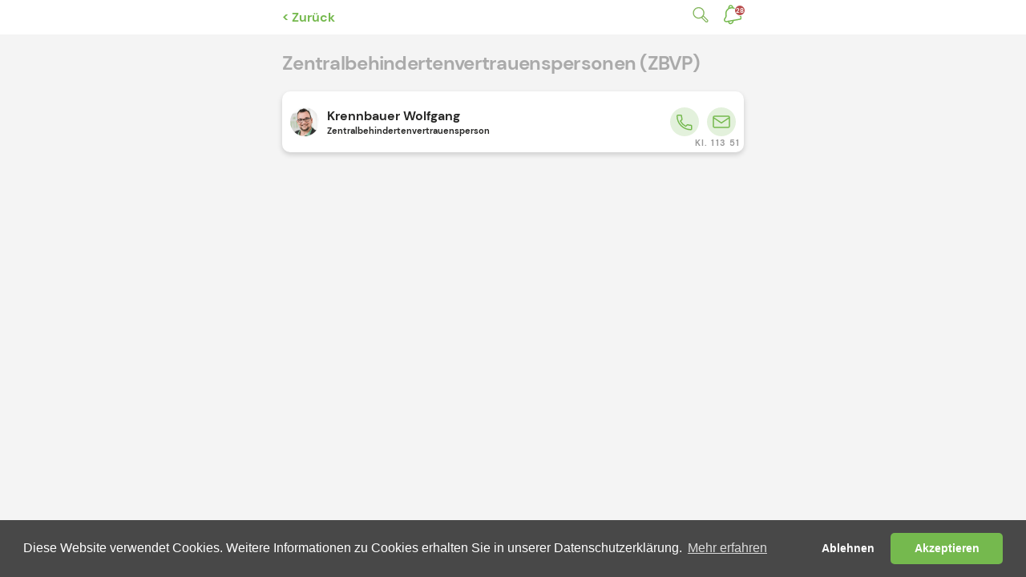

--- FILE ---
content_type: text/html;charset=UTF-8
request_url: https://wirmobile.at/kontakte/zentralbehindertenvertrauenspersonen
body_size: 53480
content:
<!DOCTYPE html><html lang="de"><!-- Entwickelt von Code Q, https://codeq.at/ -->
<head><meta charset="UTF-8" /><title>Zentralbehindertenvertrauenspersonen (ZBVP)  - Kontakte - wir.mobile</title><meta name="robots" content="index,follow" /><link rel="canonical" href="https://wirmobile.at/kontakte/zentralbehindertenvertrauenspersonen" /><meta name="twitter:card" content="summary" /><meta name="twitter:title" content="Zentralbehindertenvertrauenspersonen (ZBVP) " /><meta name="twitter:url" content="https://wirmobile.at/kontakte/zentralbehindertenvertrauenspersonen" /><meta property="og:type" content="website" /><meta property="og:title" content="Zentralbehindertenvertrauenspersonen (ZBVP) " /><meta property="og:site_name" content="Home" /><meta property="og:url" content="https://wirmobile.at/kontakte/zentralbehindertenvertrauenspersonen" /><script type="application/ld+json">{"@context":"http:\/\/schema.org\/","@type":"BreadcrumbList","itemListElement":[{"@type":"ListItem","position":1,"name":"Home","item":"https:\/\/wirmobile.at\/"},{"@type":"ListItem","position":2,"name":"Kontakte","item":"https:\/\/wirmobile.at\/kontakte"},{"@type":"ListItem","position":3,"name":"Zentralbehindertenvertrauenspersonen (ZBVP)","item":"https:\/\/wirmobile.at\/kontakte\/zentralbehindertenvertrauenspersonen"}]}</script><meta http-equiv="x-ua-compatible" content="ie=edge" /><meta name="viewport" content="width=device-width, initial-scale=1.0, maximum-scale=1, user-scale=no, viewport-fit=cover" /><link rel="apple-touch-icon" sizes="60x60" href="/apple-touch-icon-60x60.png" /><link rel="apple-touch-icon" sizes="76x76" href="/apple-touch-icon-76x76.png" /><link rel="apple-touch-icon" sizes="120x120" href="/apple-touch-icon-120x120.png" /><link rel="apple-touch-icon" sizes="152x152" href="/apple-touch-icon-152x152.png" /><link rel="apple-touch-icon" sizes="180x180" href="/apple-touch-icon-180x180.png" /><link rel="icon" type="image/png" sizes="32x32" href="/favicon-32x32.png" /><link rel="icon" type="image/png" sizes="16x16" href="/favicon-16x16.png" /><link rel="manifest" href="/manifest.json" /><link rel="mask-icon" href="/safari-pinned-tab.svg" color="#74b94e" /><meta name="apple-mobile-web-app-title" content="wir.mobile" /><meta name="application-name" content="wir.mobile" /><meta name="msapplication-TileColor" content="#e2eed7" /><meta name="theme-color" content="#74b94e" /><link rel="apple-touch-startup-image" href="/apple-launch-640x960.png" media="(device-width: 320px) and (device-height: 480px) and (-webkit-device-pixel-ratio: 2)" /><link rel="apple-touch-startup-image" href="/apple-launch-640x1136.png" media="(device-width: 320px) and (device-height: 568px) and (-webkit-device-pixel-ratio: 2)" /><link rel="apple-touch-startup-image" href="/apple-launch-828x1792.png" media="(device-width: 414px) and (device-height: 896px) and (-webkit-device-pixel-ratio: 2)" /><link rel="apple-touch-startup-image" href="/apple-launch-1242x2208.png" media="(device-width: 621px) and (device-height: 1104px) and (-webkit-device-pixel-ratio: 2)" /><link rel="apple-touch-startup-image" href="/apple-launch-1125x2436.png" media="(device-width: 375px) and (device-height: 812px) and (-webkit-device-pixel-ratio: 3)" /><link rel="apple-touch-startup-image" href="/apple-launch-1242x2688.png" media="(device-width: 414px) and (device-height: 896px) and (-webkit-device-pixel-ratio: 3)" /><meta name="apple-mobile-web-app-capable" content="yes" /><link rel="stylesheet" href="/_Resources/Static/Packages/CodeQ.Site/Frontend/build/styles/index.css" /><script src="https://browser.sentry-cdn.com/5.27.1/bundle.tracing.min.js" integrity="sha384-nPH7Rousi6RcXhNup3OOExWEQshIYKy4aDAA2SBkfXG2ipYQSX+y6KxFZUVOKxqG" crossorigin="anonymous"></script></head><body class><div class="header__search-modal"><div class="container"><form class="search__form" method="GET" action="/suche" data-autocomplete-uri="https://wirmobile.at/flowpack/searchplugin?contextNodeIdentifier=f676459d-ca77-44bc-aeea-44114814c279&amp;dimensionCombination=%5B%5D"><div class="form-group"><div class="form-group__icon-wrapper"><input type="search" name="search" class="search__form__input input--secondary" autocomplete="off" placeholder="Suchbegriff eingeben" /></div><button type="submit" style="display:none">Suchen</button></div></form></div></div><header class="header"><div class="container"><a href="/kontakte" class="link-back link-node" title="Back" onclick="history.back(); event.preventDefault();">&lt; Zurück</a><a type="button" class="header__search-modal-button" title="Suche">Suche</a><a href="/notifications" type="button" class="notifications-bell" title="Benachrichtigungen">Benachrichtigungen</a></div></header><main><h1 class="page-title">Zentralbehindertenvertrauenspersonen (ZBVP) </h1><section><ul class="contact__list"><li class=""><a target="_self" href="/kontakte/zentralbehindertenvertrauenspersonen/krennbauer-wolfgang" class="link-node"><img src="https://wirmobile.at/_Resources/Persistent/5ca9d9a23c231f9300844595aa8c8a893a2caf4e/D51_5202-2389x2388-900x900.jpg" alt="D51_5202-2389x2388.jpg" class="avatar" onerror="this.src='/offline-image.png'" /><span class="name">Krennbauer Wolfgang<small>Zentral­behinderten­vertrauens­person</small></span><object><a href="tel:+43732772011351" class="link-tel"><img src="/_Resources/Static/Packages/CodeQ.Site/Frontend/build/images/phone.svg" alt="Telefon" /></a><a href="mailto:wolfgang.krennbauer@ooe.gv.at" class="link-mail"><img src="/_Resources/Static/Packages/CodeQ.Site/Frontend/build/images/envelop.svg" alt="E-Mail" /></a></object><sub>KI. 113 51</sub></a></li></ul></section></main><footer class="footer"><div class="container"><nav class="navigation" role="navigation"><ul><li class><a href="/" title="Aktuelles"><svg xmlns="http://www.w3.org/2000/svg" width="25" height="23" viewBox="0 0 25 23"><path d="M19.4,22.555H14.245a.751.751,0,0,1-.75-.75V15.152H10.855v6.653a.751.751,0,0,1-.751.75H4.951a.751.751,0,0,1-.751-.75V11.656H.751a.75.75,0,0,1-.5-1.306L11.465.194a.749.749,0,0,1,1-.009L24.094,10.341a.75.75,0,0,1-.494,1.315H20.149V21.805A.751.751,0,0,1,19.4,22.555Zm-9.3-8.9h4.141A.751.751,0,0,1,15,14.4v6.653H18.65V10.906a.751.751,0,0,1,.75-.75h2.2l-9.624-8.4L2.7,10.157H4.951a.751.751,0,0,1,.75.75V21.056H9.355V14.4A.751.751,0,0,1,10.1,13.652Z" /></svg><span>Aktuelles</span></a></li><li class><a href="/services" title="Services"><svg xmlns="http://www.w3.org/2000/svg" width="21" height="21" viewBox="0 0 21 21"><path d="M12.918,20.438A2.341,2.341,0,0,1,10.58,18.1V12.919a2.342,2.342,0,0,1,2.338-2.339H18.1a2.341,2.341,0,0,1,2.337,2.339V18.1A2.34,2.34,0,0,1,18.1,20.438Zm-.838-7.52V18.1a.839.839,0,0,0,.838.839H18.1a.839.839,0,0,0,.838-.839V12.919a.839.839,0,0,0-.838-.839H12.918A.839.839,0,0,0,12.08,12.919Zm-9.742,7.52A2.34,2.34,0,0,1,0,18.1V12.919A2.341,2.341,0,0,1,2.338,10.58H7.52a2.341,2.341,0,0,1,2.337,2.339V18.1A2.34,2.34,0,0,1,7.52,20.438ZM1.5,12.919V18.1a.839.839,0,0,0,.838.839H7.52a.839.839,0,0,0,.838-.839V12.919a.839.839,0,0,0-.838-.839H2.338A.839.839,0,0,0,1.5,12.919ZM12.918,9.858A2.341,2.341,0,0,1,10.58,7.52V2.338A2.341,2.341,0,0,1,12.918,0H18.1a2.34,2.34,0,0,1,2.337,2.338V7.52A2.34,2.34,0,0,1,18.1,9.858Zm-.838-7.52V7.52a.839.839,0,0,0,.838.838H18.1a.839.839,0,0,0,.838-.838V2.338A.839.839,0,0,0,18.1,1.5H12.918A.839.839,0,0,0,12.08,2.338ZM2.338,9.858A2.34,2.34,0,0,1,0,7.52V2.338A2.34,2.34,0,0,1,2.338,0H7.52A2.34,2.34,0,0,1,9.858,2.338V7.52A2.34,2.34,0,0,1,7.52,9.858ZM1.5,2.338V7.52a.839.839,0,0,0,.838.838H7.52a.839.839,0,0,0,.838-.838V2.338A.839.839,0,0,0,7.52,1.5H2.338A.839.839,0,0,0,1.5,2.338Z" /></svg><span>Services</span></a></li><li class><a href="/termine" title="Termine"><svg xmlns="http://www.w3.org/2000/svg" width="17" height="21" viewBox="0 0 17 21"><path d="M3.15,20.74A3.153,3.153,0,0,1,0,17.59V2.689H2.243C2.407,1.121,3.221,0,4.264,0s1.857,1.121,2.02,2.689h3.7C10.15,1.121,10.965,0,12.008,0s1.857,1.121,2.02,2.689H16.2V8.135h0V17.59a3.153,3.153,0,0,1-3.15,3.15ZM1.5,17.59a1.651,1.651,0,0,0,1.65,1.65h9.9a1.651,1.651,0,0,0,1.65-1.65V8.136H1.5Zm0-10.953H14.7V4.19H1.5ZM12.516,2.689A1.739,1.739,0,0,0,11.993,1.5,1.913,1.913,0,0,0,11.5,2.689Zm-7.744,0A1.74,1.74,0,0,0,4.248,1.5a1.913,1.913,0,0,0-.493,1.192Zm3,15.074a.75.75,0,0,1,0-1.5h.648a.75.75,0,0,1,0,1.5Zm-3.838,0a.75.75,0,1,1,0-1.5h.649a.75.75,0,0,1,0,1.5Zm7.745-3.338a.75.75,0,1,1,0-1.5h.648a.75.75,0,1,1,0,1.5Zm-3.907,0a.75.75,0,1,1,0-1.5h.648a.75.75,0,1,1,0,1.5Zm-3.838,0a.75.75,0,1,1,0-1.5h.649a.75.75,0,1,1,0,1.5Zm7.745-3.338a.75.75,0,1,1,0-1.5h.648a.75.75,0,1,1,0,1.5Zm-3.907,0a.75.75,0,1,1,0-1.5h.648a.75.75,0,1,1,0,1.5Zm-3.838,0a.75.75,0,1,1,0-1.5h.649a.75.75,0,1,1,0,1.5Z" transform="translate(0 0)" /></svg><span>Termine</span></a></li><li class><a href="/kontakte" title="Kontakte"><svg xmlns="http://www.w3.org/2000/svg" width="25" height="22" viewBox="0 0 25 22"><path d="M3.06,21.573A3.064,3.064,0,0,1,0,18.513v-.607a6.655,6.655,0,0,1,6.647-6.648H9.879a6.609,6.609,0,0,1,2.931.681,5.547,5.547,0,0,1,3.045-.9h2.662a5.615,5.615,0,0,1,5.609,5.609v.5A2.656,2.656,0,0,1,21.474,19.8H16.24a3.066,3.066,0,0,1-2.775,1.768ZM1.5,17.906v.607a1.562,1.562,0,0,0,1.56,1.56H13.466a1.564,1.564,0,0,0,1.5-1.113A.744.744,0,0,1,15,18.8a1.56,1.56,0,0,0,.026-.285v-.607a5.15,5.15,0,0,0-2.5-4.415.745.745,0,0,1-.083-.049,5.117,5.117,0,0,0-2.563-.684H6.647A5.154,5.154,0,0,0,1.5,17.906Zm19.974.4a1.155,1.155,0,0,0,1.153-1.153v-.5a4.114,4.114,0,0,0-4.109-4.108H15.855a4.081,4.081,0,0,0-1.632.335,6.636,6.636,0,0,1,2.3,5.029v.4ZM14.07,5.8c0-2.147,1.4-3.9,3.117-3.9S20.3,3.653,20.3,5.8s-1.4,3.9-3.118,3.9S14.07,7.949,14.07,5.8Zm1.5,0c0,1.3.741,2.4,1.616,2.4S18.8,7.1,18.8,5.8s-.741-2.395-1.617-2.395S15.57,4.5,15.57,5.8ZM4.3,4.765C4.3,2.138,5.995,0,8.074,0s3.772,2.138,3.772,4.765S10.154,9.529,8.074,9.529,4.3,7.392,4.3,4.765Zm1.5,0c0,1.769,1.04,3.264,2.271,3.264s2.272-1.495,2.272-3.264S9.305,1.5,8.074,1.5,5.8,3,5.8,4.765Z" transform="translate(0.001 0)" /></svg><span>Kontakte</span></a></li></ul></nav></div></footer><div class="pswp" tabindex="-1" role="dialog" aria-hidden="true"><div class="pswp__bg"></div><div class="pswp__scroll-wrap"><div class="pswp__container"><div class="pswp__item"></div><div class="pswp__item"></div><div class="pswp__item"></div></div><div class="pswp__ui pswp__ui--hidden"><div class="pswp__top-bar"><div class="pswp__counter"></div><div class="pswp__preloader"><div class="pswp__preloader__icn"><div class="pswp__preloader__cut"><div class="pswp__preloader__donut"></div></div></div></div></div><div class="pswp__share-modal pswp__share-modal--hidden pswp__single-tap"><div class="pswp__share-tooltip"></div></div></div></div></div><div class="install-prompt install-prompt--is-hidden"><button class="install-prompt__close"><svg xmlns="http://www.w3.org/2000/svg" width="17.457" height="17.457" viewBox="0 0 17.457 17.457"><g id="Gruppe_58" data-name="Gruppe 58" transform="translate(-360.793 -125.293)"><line id="Linie_1" data-name="Linie 1" x2="16.043" y2="16.043" transform="translate(361.5 126)" fill="none" stroke="#272726" stroke-linecap="round" stroke-width="1" /><line id="Linie_2" data-name="Linie 2" y1="16.043" x2="16.043" transform="translate(361.5 126)" fill="none" stroke="#272726" stroke-linecap="round" stroke-width="1" /></g></svg></button><h1 style="margin-top: 35px; margin-bottom: 0;">HOL DIR</h1><div><svg xmlns="http://www.w3.org/2000/svg" xmlns:xlink="http://www.w3.org/1999/xlink" width="109" height="109" viewBox="0 0 109 109"><defs><pattern id="pattern" preserveAspectRatio="none" width="100%" height="100%" viewBox="0 0 1024 1024"><image width="1024" height="1024" xlink:href="[data-uri]" /></pattern><filter id="LPA_Favicon" x="0" y="0" width="109" height="109" filterUnits="userSpaceOnUse"><feOffset dy="5" input="SourceAlpha" /><feGaussianBlur stdDeviation="7.5" result="blur" /><feFlood flood-opacity="0.161" /><feComposite operator="in" in2="blur" /><feComposite in="SourceGraphic" /></filter></defs><g transform="matrix(1, 0, 0, 1, 0, 0)" filter="url(#LPA_Favicon)"><rect id="LPA_Favicon-2" data-name="LPA_Favicon" width="64" height="64" rx="15" transform="translate(22.5 17.5)" fill="url(#pattern)" /></g></svg></div><h1 style="margin-top: -18px; margin-bottom: 31px;">AUF DEINEN HOMESCREEN</h1><p>1. Teilen-Symbol<svg xmlns="http://www.w3.org/2000/svg" width="11.162" height="16.863" viewBox="0 0 11.162 16.863" style="margin-left: 5px; margin-right: 5px;"><path id="Pfad_54" data-name="Pfad 54" d="M466.452,208.327v7.637a1.762,1.762,0,0,1-1.762,1.762h-7.637a1.762,1.762,0,0,1-1.762-1.762v-7.637a1.762,1.762,0,0,1,1.762-1.762h1.762v1.175h-1.762a.588.588,0,0,0-.587.587v7.637a.588.588,0,0,0,.587.587h7.637a.588.588,0,0,0,.587-.587v-7.637a.588.588,0,0,0-.587-.587h-1.762v-1.175h1.762A1.762,1.762,0,0,1,466.452,208.327Zm-7.763-3.449,1.567-1.567v8.411a.639.639,0,1,0,1.278,0V203.31l1.567,1.567a.639.639,0,1,0,.9-.9l-3.11-3.11-3.11,3.11a.639.639,0,0,0,.9.9Z" transform="translate(-455.29 -200.863)" fill="#272726" /></svg>unten am Screen klicken</p><p>2. Nach unten scrollen, “zum Home-Bildschirm” klicken und rechts oben “hinzufügen”</p><p><strong>Und schon kann’s losgehen!</strong></p><svg class="install-prompt__arrow-down" xmlns="http://www.w3.org/2000/svg" width="18.741" height="32.673" viewBox="0 0 18.741 32.673"><path id="Pfad_56" data-name="Pfad 56" d="M516.158,212.27l4.454-4.453v23.9a1.816,1.816,0,0,0,3.633,0v-23.9l4.453,4.453a1.816,1.816,0,0,0,2.569-2.569l-8.838-8.838-8.839,8.838a1.816,1.816,0,0,0,2.569,2.569Z" transform="translate(531.798 233.536) rotate(180)" fill="#57893a" /></svg></div><script data-neos-node="/sites/site/contacts/node-xul8pb9wgumyy@live" src="https://wirmobile.at/_Resources/Static/Packages/Neos.Neos/JavaScript/LastVisitedNode.js?bust=775acd7b" async></script><script src="/ads.js" type="text/javascript"></script><script src="/notifications.js" type="text/javascript"></script><script src="/_Resources/Static/Packages/CodeQ.Site/Frontend/build/scripts/index-v2.js" type="text/javascript"></script><script>                window.addEventListener('DOMContentLoaded', function() {                  if (!window.APP_LOADED) {                    const response = confirm(                      'Aus einem unbekannten Grund konnte die App nicht automatisch aktualisiert werden. Klicken Sie auf OK, um es erneut zu versuchen. Wenn diese Meldung erneut erscheint, senden Sie uns bitte eine E-Mail an rs@codeq.at'                    );                    if (response) {                      if(window.Sentry && Sentry.captureMessage) Sentry.captureMessage('Reloading app from index.html');                      caches                        .keys()                        .then(function(cacheNames) {                          return Promise.all(                            cacheNames                              .filter(function(cacheName) {                                return true;                              })                              .map(function(cacheName) {                                return caches.delete(cacheName);                              })                          );                        })                        .then(() => {                          window.location.reload();                        });                    } else {                      if(window.Sentry && Sentry.captureMessage) Sentry.captureMessage('User refused to reload app from index.html');                    }                  }                });            </script></body></html>

--- FILE ---
content_type: image/svg+xml
request_url: https://wirmobile.at/_Resources/Static/Packages/CodeQ.Site/Frontend/build/images/envelop.svg
body_size: 211
content:
<svg xmlns="http://www.w3.org/2000/svg" width="22" height="16" viewBox="0 0 22 16">
  <g transform="translate(-692.4 -204.1)">
    <path
      d="M711.785,219.85H695a2.435,2.435,0,0,1-2.433-2.433V206.734A2.436,2.436,0,0,1,695,204.3h16.782a2.436,2.436,0,0,1,2.433,2.433v10.683A2.435,2.435,0,0,1,711.785,219.85ZM695,205.8a.934.934,0,0,0-.933.933v10.683a.933.933,0,0,0,.933.933h16.782a.933.933,0,0,0,.933-.933V206.734a.934.934,0,0,0-.933-.933M703.394,214.257a.753.753,0,0,1-.419-.128L692.9,207.356a.75.75,0,0,1,.838-1.245l9.655,6.492,9.656-6.492a.75.75,0,0,1,.836,1.245l-10.074,6.773A.75.75,0,0,1,703.394,214.257Z"
      fill="#75b94e"/>
  </g>
</svg>


--- FILE ---
content_type: image/svg+xml
request_url: https://wirmobile.at/_Resources/Static/Packages/CodeQ.Site/Frontend/build/images/phone.svg
body_size: 286
content:
<svg xmlns="http://www.w3.org/2000/svg" width="16" height="24"
     viewBox="0 0 22 22">
  <path
    d="M666.773,220.03a17.77,17.77,0,0,1-17.75-17.75,1.753,1.753,0,0,1,1.75-1.75h3.5a1.752,1.752,0,0,1,1.75,1.75,10.588,10.588,0,0,0,.533,3.335,1.765,1.765,0,0,1-.431,1.785l-1.314,1.27a14.516,14.516,0,0,0,5.533,5.525l1.318-1.274a1.749,1.749,0,0,1,1.784-.41,10.624,10.624,0,0,0,3.327.53,1.752,1.752,0,0,1,1.75,1.75v3.489A1.752,1.752,0,0,1,666.773,220.03Zm-16-18a.254.254,0,0,0-.25.25,16.268,16.268,0,0,0,16.25,16.25.253.253,0,0,0,.25-.25v-3.489a.253.253,0,0,0-.25-.25,12.094,12.094,0,0,1-3.8-.609.254.254,0,0,0-.253.058l-1.722,1.664a.752.752,0,0,1-.863.128,16,16,0,0,1-6.916-6.917.75.75,0,0,1,.146-.88l1.712-1.654a.249.249,0,0,0,.056-.256,12.118,12.118,0,0,1-.6-3.795.253.253,0,0,0-.25-.25Z"
    transform="translate(-648 -199)" fill="#75b94e"/>
</svg>


--- FILE ---
content_type: application/javascript; charset=utf-8
request_url: https://browser.sentry-cdn.com/5.27.1/bundle.tracing.min.js
body_size: 26767
content:
/*! @sentry/tracing & @sentry/browser 5.27.1 (1db89cc) | https://github.com/getsentry/sentry-javascript */
var Sentry=function(t){var n=function(t,r){return(n=Object.setPrototypeOf||{__proto__:[]}instanceof Array&&function(t,n){t.__proto__=n}||function(t,n){for(var r in n)n.hasOwnProperty(r)&&(t[r]=n[r])})(t,r)};function r(t,r){function i(){this.constructor=t}n(t,r),t.prototype=null===r?Object.create(r):(i.prototype=r.prototype,new i)}var i,e,o,u,a=function(){return(a=Object.assign||function(t){for(var n,r=1,i=arguments.length;r<i;r++)for(var e in n=arguments[r])Object.prototype.hasOwnProperty.call(n,e)&&(t[e]=n[e]);return t}).apply(this,arguments)};function s(t){var n="function"==typeof Symbol&&t[Symbol.iterator],r=0;return n?n.call(t):{next:function(){return t&&r>=t.length&&(t=void 0),{value:t&&t[r++],done:!t}}}}function c(t,n){var r="function"==typeof Symbol&&t[Symbol.iterator];if(!r)return t;var i,e,o=r.call(t),u=[];try{for(;(void 0===n||n-- >0)&&!(i=o.next()).done;)u.push(i.value)}catch(t){e={error:t}}finally{try{i&&!i.done&&(r=o.return)&&r.call(o)}finally{if(e)throw e.error}}return u}function f(){for(var t=[],n=0;n<arguments.length;n++)t=t.concat(c(arguments[n]));return t}function h(t){switch(Object.prototype.toString.call(t)){case"[object Error]":case"[object Exception]":case"[object DOMException]":return!0;default:return w(t,Error)}}function v(t){return"[object ErrorEvent]"===Object.prototype.toString.call(t)}function d(t){return"[object DOMError]"===Object.prototype.toString.call(t)}function l(t){return"[object String]"===Object.prototype.toString.call(t)}function p(t){return null===t||"object"!=typeof t&&"function"!=typeof t}function m(t){return"[object Object]"===Object.prototype.toString.call(t)}function y(t){return"undefined"!=typeof Event&&w(t,Event)}function g(t){return"undefined"!=typeof Element&&w(t,Element)}function b(t){return Boolean(t&&t.then&&"function"==typeof t.then)}function w(t,n){try{return t instanceof n}catch(t){return!1}}function T(t){try{for(var n=t,r=[],i=0,e=0,o=" > ".length,u=void 0;n&&i++<5&&!("html"===(u=E(n))||i>1&&e+r.length*o+u.length>=80);)r.push(u),e+=u.length,n=n.parentNode;return r.reverse().join(" > ")}catch(t){return"<unknown>"}}function E(t){var n,r,i,e,o,u=t,a=[];if(!u||!u.tagName)return"";if(a.push(u.tagName.toLowerCase()),u.id&&a.push("#"+u.id),(n=u.className)&&l(n))for(r=n.split(/\s+/),o=0;o<r.length;o++)a.push("."+r[o]);var s=["type","name","title","alt"];for(o=0;o<s.length;o++)i=s[o],(e=u.getAttribute(i))&&a.push("["+i+'="'+e+'"]');return a.join("")}!function(t){t[t.None=0]="None",t[t.Error=1]="Error",t[t.Debug=2]="Debug",t[t.Verbose=3]="Verbose"}(i||(i={})),function(t){t.Ok="ok",t.Exited="exited",t.Crashed="crashed",t.Abnormal="abnormal"}(e||(e={})),(o=t.Severity||(t.Severity={})).Fatal="fatal",o.Error="error",o.Warning="warning",o.Log="log",o.Info="info",o.Debug="debug",o.Critical="critical",function(t){t.fromString=function(n){switch(n){case"debug":return t.Debug;case"info":return t.Info;case"warn":case"warning":return t.Warning;case"error":return t.Error;case"fatal":return t.Fatal;case"critical":return t.Critical;case"log":default:return t.Log}}}(t.Severity||(t.Severity={})),(u=t.Status||(t.Status={})).Unknown="unknown",u.Skipped="skipped",u.Success="success",u.RateLimit="rate_limit",u.Invalid="invalid",u.Failed="failed",function(t){t.fromHttpCode=function(n){return n>=200&&n<300?t.Success:429===n?t.RateLimit:n>=400&&n<500?t.Invalid:n>=500?t.Failed:t.Unknown}}(t.Status||(t.Status={}));var k=Object.setPrototypeOf||({__proto__:[]}instanceof Array?function(t,n){return t.__proto__=n,t}:function(t,n){for(var r in n)t.hasOwnProperty(r)||(t[r]=n[r]);return t});var S=function(t){function n(n){var r=this.constructor,i=t.call(this,n)||this;return i.message=n,i.name=r.prototype.constructor.name,k(i,r.prototype),i}return r(n,t),n}(Error),x=/^(?:(\w+):)\/\/(?:(\w+)(?::(\w+))?@)([\w.-]+)(?::(\d+))?\/(.+)/,_=function(){function t(t){"string"==typeof t?this.t(t):this.i(t),this.o()}return t.prototype.toString=function(t){void 0===t&&(t=!1);var n=this,r=n.host,i=n.path,e=n.pass,o=n.port,u=n.projectId;return n.protocol+"://"+n.user+(t&&e?":"+e:"")+"@"+r+(o?":"+o:"")+"/"+(i?i+"/":i)+u},t.prototype.t=function(t){var n=x.exec(t);if(!n)throw new S("Invalid Dsn");var r=c(n.slice(1),6),i=r[0],e=r[1],o=r[2],u=void 0===o?"":o,a=r[3],s=r[4],f=void 0===s?"":s,h="",v=r[5],d=v.split("/");if(d.length>1&&(h=d.slice(0,-1).join("/"),v=d.pop()),v){var l=v.match(/^\d+/);l&&(v=l[0])}this.i({host:a,pass:u,path:h,projectId:v,port:f,protocol:i,user:e})},t.prototype.i=function(t){this.protocol=t.protocol,this.user=t.user,this.pass=t.pass||"",this.host=t.host,this.port=t.port||"",this.path=t.path||"",this.projectId=t.projectId},t.prototype.o=function(){var t=this;if(["protocol","user","host","projectId"].forEach(function(n){if(!t[n])throw new S("Invalid Dsn: "+n+" missing")}),!this.projectId.match(/^\d+$/))throw new S("Invalid Dsn: Invalid projectId "+this.projectId);if("http"!==this.protocol&&"https"!==this.protocol)throw new S("Invalid Dsn: Invalid protocol "+this.protocol);if(this.port&&isNaN(parseInt(this.port,10)))throw new S("Invalid Dsn: Invalid port "+this.port)},t}(),j=function(){function t(){this.u="function"==typeof WeakSet,this.s=this.u?new WeakSet:[]}return t.prototype.memoize=function(t){if(this.u)return!!this.s.has(t)||(this.s.add(t),!1);for(var n=0;n<this.s.length;n++){if(this.s[n]===t)return!0}return this.s.push(t),!1},t.prototype.unmemoize=function(t){if(this.u)this.s.delete(t);else for(var n=0;n<this.s.length;n++)if(this.s[n]===t){this.s.splice(n,1);break}},t}(),O="<anonymous>";function D(t){try{return t&&"function"==typeof t&&t.name||O}catch(t){return O}}function I(t,n){return void 0===n&&(n=0),"string"!=typeof t||0===n?t:t.length<=n?t:t.substr(0,n)+"..."}function N(t,n){if(!Array.isArray(t))return"";for(var r=[],i=0;i<t.length;i++){var e=t[i];try{r.push(String(e))}catch(t){r.push("[value cannot be serialized]")}}return r.join(n)}function R(t,n){return!!l(t)&&(r=n,"[object RegExp]"===Object.prototype.toString.call(r)?n.test(t):"string"==typeof n&&-1!==t.indexOf(n));var r}function C(t,n,r){if(n in t){var i=t[n],e=r(i);if("function"==typeof e)try{e.prototype=e.prototype||{},Object.defineProperties(e,{__sentry_original__:{enumerable:!1,value:i}})}catch(t){}t[n]=e}}function A(t){if(h(t)){var n=t,r={message:n.message,name:n.name,stack:n.stack};for(var i in n)Object.prototype.hasOwnProperty.call(n,i)&&(r[i]=n[i]);return r}if(y(t)){var e=t,o={};o.type=e.type;try{o.target=g(e.target)?T(e.target):Object.prototype.toString.call(e.target)}catch(t){o.target="<unknown>"}try{o.currentTarget=g(e.currentTarget)?T(e.currentTarget):Object.prototype.toString.call(e.currentTarget)}catch(t){o.currentTarget="<unknown>"}for(var i in"undefined"!=typeof CustomEvent&&w(t,CustomEvent)&&(o.detail=e.detail),e)Object.prototype.hasOwnProperty.call(e,i)&&(o[i]=e);return o}return t}function M(t){return function(t){return~-encodeURI(t).split(/%..|./).length}(JSON.stringify(t))}function L(t,n,r){void 0===n&&(n=3),void 0===r&&(r=102400);var i=U(t,n);return M(i)>r?L(t,n-1,r):i}function q(t,n){return"domain"===n&&t&&"object"==typeof t&&t.h?"[Domain]":"domainEmitter"===n?"[DomainEmitter]":"undefined"!=typeof global&&t===global?"[Global]":"undefined"!=typeof window&&t===window?"[Window]":"undefined"!=typeof document&&t===document?"[Document]":m(r=t)&&"nativeEvent"in r&&"preventDefault"in r&&"stopPropagation"in r?"[SyntheticEvent]":"number"==typeof t&&t!=t?"[NaN]":void 0===t?"[undefined]":"function"==typeof t?"[Function: "+D(t)+"]":t;var r}function F(t,n,r,i){if(void 0===r&&(r=1/0),void 0===i&&(i=new j),0===r)return function(t){var n=Object.prototype.toString.call(t);if("string"==typeof t)return t;if("[object Object]"===n)return"[Object]";if("[object Array]"===n)return"[Array]";var r=q(t);return p(r)?r:n}(n);if(null!=n&&"function"==typeof n.toJSON)return n.toJSON();var e=q(n,t);if(p(e))return e;var o=A(n),u=Array.isArray(n)?[]:{};if(i.memoize(n))return"[Circular ~]";for(var a in o)Object.prototype.hasOwnProperty.call(o,a)&&(u[a]=F(a,o[a],r-1,i));return i.unmemoize(n),u}function U(t,n){try{return JSON.parse(JSON.stringify(t,function(t,r){return F(t,r,n)}))}catch(t){return"**non-serializable**"}}function P(t,n){void 0===n&&(n=40);var r=Object.keys(A(t));if(r.sort(),!r.length)return"[object has no keys]";if(r[0].length>=n)return I(r[0],n);for(var i=r.length;i>0;i--){var e=r.slice(0,i).join(", ");if(!(e.length>n))return i===r.length?e:I(e,n)}return""}function H(t){var n,r;if(m(t)){var i=t,e={};try{for(var o=s(Object.keys(i)),u=o.next();!u.done;u=o.next()){var a=u.value;void 0!==i[a]&&(e[a]=H(i[a]))}}catch(t){n={error:t}}finally{try{u&&!u.done&&(r=o.return)&&r.call(o)}finally{if(n)throw n.error}}return e}return Array.isArray(t)?t.map(H):t}function J(){return"[object process]"===Object.prototype.toString.call("undefined"!=typeof process?process:0)}function B(t,n){return t.require(n)}var X=["cookies","data","headers","method","query_string","url"];var G={};function W(){return J()?global:"undefined"!=typeof window?window:"undefined"!=typeof self?self:G}function $(){var t=W(),n=t.crypto||t.msCrypto;if(void 0!==n&&n.getRandomValues){var r=new Uint16Array(8);n.getRandomValues(r),r[3]=4095&r[3]|16384,r[4]=16383&r[4]|32768;var i=function(t){for(var n=t.toString(16);n.length<4;)n="0"+n;return n};return i(r[0])+i(r[1])+i(r[2])+i(r[3])+i(r[4])+i(r[5])+i(r[6])+i(r[7])}return"xxxxxxxxxxxx4xxxyxxxxxxxxxxxxxxx".replace(/[xy]/g,function(t){var n=16*Math.random()|0;return("x"===t?n:3&n|8).toString(16)})}function z(t){if(!t)return{};var n=t.match(/^(([^:\/?#]+):)?(\/\/([^\/?#]*))?([^?#]*)(\?([^#]*))?(#(.*))?$/);if(!n)return{};var r=n[6]||"",i=n[8]||"";return{host:n[4],path:n[5],protocol:n[2],relative:n[5]+r+i}}function V(t){if(t.message)return t.message;if(t.exception&&t.exception.values&&t.exception.values[0]){var n=t.exception.values[0];return n.type&&n.value?n.type+": "+n.value:n.type||n.value||t.event_id||"<unknown>"}return t.event_id||"<unknown>"}function K(t){var n=W();if(!("console"in n))return t();var r=n.console,i={};["debug","info","warn","error","log","assert"].forEach(function(t){t in n.console&&r[t].__sentry_original__&&(i[t]=r[t],r[t]=r[t].__sentry_original__)});var e=t();return Object.keys(i).forEach(function(t){r[t]=i[t]}),e}function Y(t,n,r){t.exception=t.exception||{},t.exception.values=t.exception.values||[],t.exception.values[0]=t.exception.values[0]||{},t.exception.values[0].value=t.exception.values[0].value||n||"",t.exception.values[0].type=t.exception.values[0].type||r||"Error"}function Q(t,n){void 0===n&&(n={});try{t.exception.values[0].mechanism=t.exception.values[0].mechanism||{},Object.keys(n).forEach(function(r){t.exception.values[0].mechanism[r]=n[r]})}catch(t){}}var Z=6e4;var tt=W(),nt="Sentry Logger ",rt=function(){function t(){this.v=!1}return t.prototype.disable=function(){this.v=!1},t.prototype.enable=function(){this.v=!0},t.prototype.log=function(){for(var t=[],n=0;n<arguments.length;n++)t[n]=arguments[n];this.v&&K(function(){tt.console.log(nt+"[Log]: "+t.join(" "))})},t.prototype.warn=function(){for(var t=[],n=0;n<arguments.length;n++)t[n]=arguments[n];this.v&&K(function(){tt.console.warn(nt+"[Warn]: "+t.join(" "))})},t.prototype.error=function(){for(var t=[],n=0;n<arguments.length;n++)t[n]=arguments[n];this.v&&K(function(){tt.console.error(nt+"[Error]: "+t.join(" "))})},t}();tt.__SENTRY__=tt.__SENTRY__||{};var it=tt.__SENTRY__.logger||(tt.__SENTRY__.logger=new rt);function et(){if(!("fetch"in W()))return!1;try{return new Headers,new Request(""),new Response,!0}catch(t){return!1}}function ot(t){return t&&/^function fetch\(\)\s+\{\s+\[native code\]\s+\}$/.test(t.toString())}function ut(){if(!et())return!1;try{return new Request("_",{referrerPolicy:"origin"}),!0}catch(t){return!1}}var at,st=W(),ct={},ft={};function ht(t){if(!ft[t])switch(ft[t]=!0,t){case"console":!function(){if(!("console"in st))return;["debug","info","warn","error","log","assert"].forEach(function(t){t in st.console&&C(st.console,t,function(n){return function(){for(var r=[],i=0;i<arguments.length;i++)r[i]=arguments[i];dt("console",{args:r,level:t}),n&&Function.prototype.apply.call(n,st.console,r)}})})}();break;case"dom":!function(){if(!("document"in st))return;st.document.addEventListener("click",wt("click",dt.bind(null,"dom")),!1),st.document.addEventListener("keypress",Tt(dt.bind(null,"dom")),!1),["EventTarget","Node"].forEach(function(t){var n=st[t]&&st[t].prototype;n&&n.hasOwnProperty&&n.hasOwnProperty("addEventListener")&&(C(n,"addEventListener",function(t){return function(n,r,i){return r&&r.handleEvent?("click"===n&&C(r,"handleEvent",function(t){return function(n){return wt("click",dt.bind(null,"dom"))(n),t.call(this,n)}}),"keypress"===n&&C(r,"handleEvent",function(t){return function(n){return Tt(dt.bind(null,"dom"))(n),t.call(this,n)}})):("click"===n&&wt("click",dt.bind(null,"dom"),!0)(this),"keypress"===n&&Tt(dt.bind(null,"dom"))(this)),t.call(this,n,r,i)}}),C(n,"removeEventListener",function(t){return function(n,r,i){try{t.call(this,n,r.__sentry_wrapped__,i)}catch(t){}return t.call(this,n,r,i)}}))})}();break;case"xhr":!function(){if(!("XMLHttpRequest"in st))return;var t=[],n=[],r=XMLHttpRequest.prototype;C(r,"open",function(r){return function(){for(var i=[],e=0;e<arguments.length;e++)i[e]=arguments[e];var o=this,u=i[1];o.__sentry_xhr__={method:l(i[0])?i[0].toUpperCase():i[0],url:i[1]},l(u)&&"POST"===o.__sentry_xhr__.method&&u.match(/sentry_key/)&&(o.__sentry_own_request__=!0);var a=function(){if(4===o.readyState){try{o.__sentry_xhr__&&(o.__sentry_xhr__.status_code=o.status)}catch(t){}try{var r=t.indexOf(o);if(-1!==r){t.splice(r);var e=n.splice(r)[0];o.__sentry_xhr__&&void 0!==e[0]&&(o.__sentry_xhr__.body=e[0])}}catch(t){}dt("xhr",{args:i,endTimestamp:Date.now(),startTimestamp:Date.now(),xhr:o})}};return"onreadystatechange"in o&&"function"==typeof o.onreadystatechange?C(o,"onreadystatechange",function(t){return function(){for(var n=[],r=0;r<arguments.length;r++)n[r]=arguments[r];return a(),t.apply(o,n)}}):o.addEventListener("readystatechange",a),r.apply(o,i)}}),C(r,"send",function(r){return function(){for(var i=[],e=0;e<arguments.length;e++)i[e]=arguments[e];return t.push(this),n.push(i),dt("xhr",{args:i,startTimestamp:Date.now(),xhr:this}),r.apply(this,i)}})}();break;case"fetch":!function(){if(!function(){if(!et())return!1;var t=W();if(ot(t.fetch))return!0;var n=!1,r=t.document;if(r&&"function"==typeof r.createElement)try{var i=r.createElement("iframe");i.hidden=!0,r.head.appendChild(i),i.contentWindow&&i.contentWindow.fetch&&(n=ot(i.contentWindow.fetch)),r.head.removeChild(i)}catch(t){it.warn("Could not create sandbox iframe for pure fetch check, bailing to window.fetch: ",t)}return n}())return;C(st,"fetch",function(t){return function(){for(var n=[],r=0;r<arguments.length;r++)n[r]=arguments[r];var i={args:n,fetchData:{method:lt(n),url:pt(n)},startTimestamp:Date.now()};return dt("fetch",a({},i)),t.apply(st,n).then(function(t){return dt("fetch",a(a({},i),{endTimestamp:Date.now(),response:t})),t},function(t){throw dt("fetch",a(a({},i),{endTimestamp:Date.now(),error:t})),t})}})}();break;case"history":!function(){if(t=W(),n=t.chrome,r=n&&n.app&&n.app.runtime,i="history"in t&&!!t.history.pushState&&!!t.history.replaceState,r||!i)return;var t,n,r,i;var e=st.onpopstate;function o(t){return function(){for(var n=[],r=0;r<arguments.length;r++)n[r]=arguments[r];var i=n.length>2?n[2]:void 0;if(i){var e=at,o=String(i);at=o,dt("history",{from:e,to:o})}return t.apply(this,n)}}st.onpopstate=function(){for(var t=[],n=0;n<arguments.length;n++)t[n]=arguments[n];var r=st.location.href,i=at;if(at=r,dt("history",{from:i,to:r}),e)return e.apply(this,t)},C(st.history,"pushState",o),C(st.history,"replaceState",o)}();break;case"error":Et=st.onerror,st.onerror=function(t,n,r,i,e){return dt("error",{column:i,error:e,line:r,msg:t,url:n}),!!Et&&Et.apply(this,arguments)};break;case"unhandledrejection":St=st.onunhandledrejection,st.onunhandledrejection=function(t){return dt("unhandledrejection",t),!St||St.apply(this,arguments)};break;default:it.warn("unknown instrumentation type:",t)}}function vt(t){t&&"string"==typeof t.type&&"function"==typeof t.callback&&(ct[t.type]=ct[t.type]||[],ct[t.type].push(t.callback),ht(t.type))}function dt(t,n){var r,i;if(t&&ct[t])try{for(var e=s(ct[t]||[]),o=e.next();!o.done;o=e.next()){var u=o.value;try{u(n)}catch(n){it.error("Error while triggering instrumentation handler.\nType: "+t+"\nName: "+D(u)+"\nError: "+n)}}}catch(t){r={error:t}}finally{try{o&&!o.done&&(i=e.return)&&i.call(e)}finally{if(r)throw r.error}}}function lt(t){return void 0===t&&(t=[]),"Request"in st&&w(t[0],Request)&&t[0].method?String(t[0].method).toUpperCase():t[1]&&t[1].method?String(t[1].method).toUpperCase():"GET"}function pt(t){return void 0===t&&(t=[]),"string"==typeof t[0]?t[0]:"Request"in st&&w(t[0],Request)?t[0].url:String(t[0])}var mt,yt,gt=1e3,bt=0;function wt(t,n,r){return void 0===r&&(r=!1),function(i){mt=void 0,i&&yt!==i&&(yt=i,bt&&clearTimeout(bt),r?bt=setTimeout(function(){n({event:i,name:t})}):n({event:i,name:t}))}}function Tt(t){return function(n){var r;try{r=n.target}catch(t){return}var i=r&&r.tagName;i&&("INPUT"===i||"TEXTAREA"===i||r.isContentEditable)&&(mt||wt("input",t)(n),clearTimeout(mt),mt=setTimeout(function(){mt=void 0},gt))}}var Et=null;var kt,St=null;!function(t){t.PENDING="PENDING",t.RESOLVED="RESOLVED",t.REJECTED="REJECTED"}(kt||(kt={}));var xt=function(){function t(t){var n=this;this.l=kt.PENDING,this.p=[],this.m=function(t){n.g(kt.RESOLVED,t)},this.T=function(t){n.g(kt.REJECTED,t)},this.g=function(t,r){n.l===kt.PENDING&&(b(r)?r.then(n.m,n.T):(n.l=t,n.k=r,n.S()))},this._=function(t){n.p=n.p.concat(t),n.S()},this.S=function(){if(n.l!==kt.PENDING){var t=n.p.slice();n.p=[],t.forEach(function(t){t.done||(n.l===kt.RESOLVED&&t.onfulfilled&&t.onfulfilled(n.k),n.l===kt.REJECTED&&t.onrejected&&t.onrejected(n.k),t.done=!0)})}};try{t(this.m,this.T)}catch(t){this.T(t)}}return t.resolve=function(n){return new t(function(t){t(n)})},t.reject=function(n){return new t(function(t,r){r(n)})},t.all=function(n){return new t(function(r,i){if(Array.isArray(n))if(0!==n.length){var e=n.length,o=[];n.forEach(function(n,u){t.resolve(n).then(function(t){o[u]=t,0===(e-=1)&&r(o)}).then(null,i)})}else r([]);else i(new TypeError("Promise.all requires an array as input."))})},t.prototype.then=function(n,r){var i=this;return new t(function(t,e){i._({done:!1,onfulfilled:function(r){if(n)try{return void t(n(r))}catch(t){return void e(t)}else t(r)},onrejected:function(n){if(r)try{return void t(r(n))}catch(t){return void e(t)}else e(n)}})})},t.prototype.catch=function(t){return this.then(function(t){return t},t)},t.prototype.finally=function(n){var r=this;return new t(function(t,i){var e,o;return r.then(function(t){o=!1,e=t,n&&n()},function(t){o=!0,e=t,n&&n()}).then(function(){o?i(e):t(e)})})},t.prototype.toString=function(){return"[object SyncPromise]"},t}(),_t=function(){function t(t){this.j=t,this.O=[]}return t.prototype.isReady=function(){return void 0===this.j||this.length()<this.j},t.prototype.add=function(t){var n=this;return this.isReady()?(-1===this.O.indexOf(t)&&this.O.push(t),t.then(function(){return n.remove(t)}).then(null,function(){return n.remove(t).then(null,function(){})}),t):xt.reject(new S("Not adding Promise due to buffer limit reached."))},t.prototype.remove=function(t){return this.O.splice(this.O.indexOf(t),1)[0]},t.prototype.length=function(){return this.O.length},t.prototype.drain=function(t){var n=this;return new xt(function(r){var i=setTimeout(function(){t&&t>0&&r(!1)},t);xt.all(n.O).then(function(){clearTimeout(i),r(!0)}).then(null,function(){r(!0)})})},t}(),jt={nowSeconds:function(){return Date.now()/1e3}};var Ot=J()?function(){try{return B(module,"perf_hooks").performance}catch(t){return}}():function(){var t=W().performance;if(t&&t.now)return{now:function(){return t.now()},timeOrigin:Date.now()-t.now()}}(),Dt=void 0===Ot?jt:{nowSeconds:function(){return(Ot.timeOrigin+Ot.now())/1e3}},It=jt.nowSeconds.bind(jt),Nt=Dt.nowSeconds.bind(Dt),Rt=function(){var t=W().performance;if(t)return t.timeOrigin?t.timeOrigin:t.timing&&t.timing.navigationStart||Date.now()}(),Ct=function(){function t(){this.D=!1,this.I=[],this.N=[],this.R=[],this.C={},this.A={},this.M={},this.L={}}return t.clone=function(n){var r=new t;return n&&(r.R=f(n.R),r.A=a({},n.A),r.M=a({},n.M),r.L=a({},n.L),r.C=n.C,r.q=n.q,r.F=n.F,r.U=n.U,r.P=n.P,r.H=n.H,r.N=f(n.N)),r},t.prototype.addScopeListener=function(t){this.I.push(t)},t.prototype.addEventProcessor=function(t){return this.N.push(t),this},t.prototype.setUser=function(t){return this.C=t||{},this.U&&this.U.update({user:t}),this.J(),this},t.prototype.getUser=function(){return this.C},t.prototype.setTags=function(t){return this.A=a(a({},this.A),t),this.J(),this},t.prototype.setTag=function(t,n){var r;return this.A=a(a({},this.A),((r={})[t]=n,r)),this.J(),this},t.prototype.setExtras=function(t){return this.M=a(a({},this.M),t),this.J(),this},t.prototype.setExtra=function(t,n){var r;return this.M=a(a({},this.M),((r={})[t]=n,r)),this.J(),this},t.prototype.setFingerprint=function(t){return this.H=t,this.J(),this},t.prototype.setLevel=function(t){return this.q=t,this.J(),this},t.prototype.setTransactionName=function(t){return this.P=t,this.J(),this},t.prototype.setTransaction=function(t){return this.setTransactionName(t)},t.prototype.setContext=function(t,n){var r;return null===n?delete this.L[t]:this.L=a(a({},this.L),((r={})[t]=n,r)),this.J(),this},t.prototype.setSpan=function(t){return this.F=t,this.J(),this},t.prototype.getSpan=function(){return this.F},t.prototype.getTransaction=function(){var t,n,r,i,e=this.getSpan();return(null===(t=e)||void 0===t?void 0:t.transaction)?null===(n=e)||void 0===n?void 0:n.transaction:(null===(i=null===(r=e)||void 0===r?void 0:r.spanRecorder)||void 0===i?void 0:i.spans[0])?e.spanRecorder.spans[0]:void 0},t.prototype.setSession=function(t){return t?this.U=t:delete this.U,this.J(),this},t.prototype.getSession=function(){return this.U},t.prototype.update=function(n){if(!n)return this;if("function"==typeof n){var r=n(this);return r instanceof t?r:this}return n instanceof t?(this.A=a(a({},this.A),n.A),this.M=a(a({},this.M),n.M),this.L=a(a({},this.L),n.L),n.C&&Object.keys(n.C).length&&(this.C=n.C),n.q&&(this.q=n.q),n.H&&(this.H=n.H)):m(n)&&(n=n,this.A=a(a({},this.A),n.tags),this.M=a(a({},this.M),n.extra),this.L=a(a({},this.L),n.contexts),n.user&&(this.C=n.user),n.level&&(this.q=n.level),n.fingerprint&&(this.H=n.fingerprint)),this},t.prototype.clear=function(){return this.R=[],this.A={},this.M={},this.C={},this.L={},this.q=void 0,this.P=void 0,this.H=void 0,this.F=void 0,this.U=void 0,this.J(),this},t.prototype.addBreadcrumb=function(t,n){var r=a({timestamp:It()},t);return this.R=void 0!==n&&n>=0?f(this.R,[r]).slice(-n):f(this.R,[r]),this.J(),this},t.prototype.clearBreadcrumbs=function(){return this.R=[],this.J(),this},t.prototype.applyToEvent=function(t,n){return this.M&&Object.keys(this.M).length&&(t.extra=a(a({},this.M),t.extra)),this.A&&Object.keys(this.A).length&&(t.tags=a(a({},this.A),t.tags)),this.C&&Object.keys(this.C).length&&(t.user=a(a({},this.C),t.user)),this.L&&Object.keys(this.L).length&&(t.contexts=a(a({},this.L),t.contexts)),this.q&&(t.level=this.q),this.P&&(t.transaction=this.P),this.F&&(t.contexts=a({trace:this.F.getTraceContext()},t.contexts)),this.B(t),t.breadcrumbs=f(t.breadcrumbs||[],this.R),t.breadcrumbs=t.breadcrumbs.length>0?t.breadcrumbs:void 0,this.X(f(At(),this.N),t,n)},t.prototype.X=function(t,n,r,i){var e=this;return void 0===i&&(i=0),new xt(function(o,u){var s=t[i];if(null===n||"function"!=typeof s)o(n);else{var c=s(a({},n),r);b(c)?c.then(function(n){return e.X(t,n,r,i+1).then(o)}).then(null,u):e.X(t,c,r,i+1).then(o).then(null,u)}})},t.prototype.J=function(){var t=this;this.D||(this.D=!0,setTimeout(function(){t.I.forEach(function(n){n(t)}),t.D=!1}))},t.prototype.B=function(t){t.fingerprint=t.fingerprint?Array.isArray(t.fingerprint)?t.fingerprint:[t.fingerprint]:[],this.H&&(t.fingerprint=t.fingerprint.concat(this.H)),t.fingerprint&&!t.fingerprint.length&&delete t.fingerprint},t}();function At(){var t=W();return t.__SENTRY__=t.__SENTRY__||{},t.__SENTRY__.globalEventProcessors=t.__SENTRY__.globalEventProcessors||[],t.__SENTRY__.globalEventProcessors}function Mt(t){At().push(t)}var Lt=function(){function t(t){this.errors=0,this.sid=$(),this.timestamp=Date.now(),this.started=Date.now(),this.duration=0,this.status=e.Ok,t&&this.update(t)}return t.prototype.update=function(t){void 0===t&&(t={}),t.user&&(t.user.ip_address&&(this.ipAddress=t.user.ip_address),t.did||(this.did=t.user.id||t.user.email||t.user.username)),this.timestamp=t.timestamp||Date.now(),t.sid&&(this.sid=32===t.sid.length?t.sid:$()),t.did&&(this.did=""+t.did),"number"==typeof t.started&&(this.started=t.started),"number"==typeof t.duration?this.duration=t.duration:this.duration=this.timestamp-this.started,t.release&&(this.release=t.release),t.environment&&(this.environment=t.environment),t.ipAddress&&(this.ipAddress=t.ipAddress),t.userAgent&&(this.userAgent=t.userAgent),"number"==typeof t.errors&&(this.errors=t.errors),t.status&&(this.status=t.status)},t.prototype.close=function(t){t?this.update({status:t}):this.status===e.Ok?this.update({status:e.Exited}):this.update()},t.prototype.toJSON=function(){return H({sid:""+this.sid,init:!0,started:new Date(this.started).toISOString(),timestamp:new Date(this.timestamp).toISOString(),status:this.status,errors:this.errors,did:"number"==typeof this.did||"string"==typeof this.did?""+this.did:void 0,duration:this.duration,attrs:H({release:this.release,environment:this.environment,ip_address:this.ipAddress,user_agent:this.userAgent})})},t}(),qt=3,Ft=function(){function t(t,n,r){void 0===n&&(n=new Ct),void 0===r&&(r=qt),this.G=r,this.W=[{}],this.getStackTop().scope=n,this.bindClient(t)}return t.prototype.isOlderThan=function(t){return this.G<t},t.prototype.bindClient=function(t){this.getStackTop().client=t,t&&t.setupIntegrations&&t.setupIntegrations()},t.prototype.pushScope=function(){var t=Ct.clone(this.getScope());return this.getStack().push({client:this.getClient(),scope:t}),t},t.prototype.popScope=function(){return!(this.getStack().length<=1)&&!!this.getStack().pop()},t.prototype.withScope=function(t){var n=this.pushScope();try{t(n)}finally{this.popScope()}},t.prototype.getClient=function(){return this.getStackTop().client},t.prototype.getScope=function(){return this.getStackTop().scope},t.prototype.getStack=function(){return this.W},t.prototype.getStackTop=function(){return this.W[this.W.length-1]},t.prototype.captureException=function(t,n){var r=this.$=$(),i=n;if(!n){var e=void 0;try{throw new Error("Sentry syntheticException")}catch(t){e=t}i={originalException:t,syntheticException:e}}return this.V("captureException",t,a(a({},i),{event_id:r})),r},t.prototype.captureMessage=function(t,n,r){var i=this.$=$(),e=r;if(!r){var o=void 0;try{throw new Error(t)}catch(t){o=t}e={originalException:t,syntheticException:o}}return this.V("captureMessage",t,n,a(a({},e),{event_id:i})),i},t.prototype.captureEvent=function(t,n){var r=this.$=$();return this.V("captureEvent",t,a(a({},n),{event_id:r})),r},t.prototype.lastEventId=function(){return this.$},t.prototype.addBreadcrumb=function(t,n){var r=this.getStackTop(),i=r.scope,e=r.client;if(i&&e){var o=e.getOptions&&e.getOptions()||{},u=o.beforeBreadcrumb,s=void 0===u?null:u,c=o.maxBreadcrumbs,f=void 0===c?100:c;if(!(f<=0)){var h=It(),v=a({timestamp:h},t),d=s?K(function(){return s(v,n)}):v;null!==d&&i.addBreadcrumb(d,Math.min(f,100))}}},t.prototype.setUser=function(t){var n=this.getScope();n&&n.setUser(t)},t.prototype.setTags=function(t){var n=this.getScope();n&&n.setTags(t)},t.prototype.setExtras=function(t){var n=this.getScope();n&&n.setExtras(t)},t.prototype.setTag=function(t,n){var r=this.getScope();r&&r.setTag(t,n)},t.prototype.setExtra=function(t,n){var r=this.getScope();r&&r.setExtra(t,n)},t.prototype.setContext=function(t,n){var r=this.getScope();r&&r.setContext(t,n)},t.prototype.configureScope=function(t){var n=this.getStackTop(),r=n.scope,i=n.client;r&&i&&t(r)},t.prototype.run=function(t){var n=Pt(this);try{t(this)}finally{Pt(n)}},t.prototype.getIntegration=function(t){var n=this.getClient();if(!n)return null;try{return n.getIntegration(t)}catch(n){return it.warn("Cannot retrieve integration "+t.id+" from the current Hub"),null}},t.prototype.startSpan=function(t){return this.K("startSpan",t)},t.prototype.startTransaction=function(t,n){return this.K("startTransaction",t,n)},t.prototype.traceHeaders=function(){return this.K("traceHeaders")},t.prototype.startSession=function(t){this.endSession();var n=this.getStackTop(),r=n.scope,i=n.client,e=i&&i.getOptions()||{},o=e.release,u=e.environment,s=new Lt(a(a({release:o,environment:u},r&&{user:r.getUser()}),t));return r&&r.setSession(s),s},t.prototype.endSession=function(){var t=this.getStackTop(),n=t.scope,r=t.client;if(n){var i=n.getSession();i&&(i.close(),r&&r.captureSession&&r.captureSession(i),n.setSession())}},t.prototype.V=function(t){for(var n,r=[],i=1;i<arguments.length;i++)r[i-1]=arguments[i];var e=this.getStackTop(),o=e.scope,u=e.client;u&&u[t]&&(n=u)[t].apply(n,f(r,[o]))},t.prototype.K=function(t){for(var n=[],r=1;r<arguments.length;r++)n[r-1]=arguments[r];var i=Ut().__SENTRY__;if(i&&i.extensions&&"function"==typeof i.extensions[t])return i.extensions[t].apply(this,n);it.warn("Extension method "+t+" couldn't be found, doing nothing.")},t}();function Ut(){var t=W();return t.__SENTRY__=t.__SENTRY__||{extensions:{},hub:void 0},t}function Pt(t){var n=Ut(),r=Xt(n);return Gt(n,t),r}function Ht(){var t=Ut();return Bt(t)&&!Xt(t).isOlderThan(qt)||Gt(t,new Ft),J()?function(t){try{var n=Jt();if(!n)return Xt(t);if(!Bt(n)||Xt(n).isOlderThan(qt)){var r=Xt(t).getStackTop();Gt(n,new Ft(r.client,Ct.clone(r.scope)))}return Xt(n)}catch(n){return Xt(t)}}(t):Xt(t)}function Jt(){var t=Ut().__SENTRY__;return t&&t.extensions&&t.extensions.domain&&t.extensions.domain.active}function Bt(t){return!!(t&&t.__SENTRY__&&t.__SENTRY__.hub)}function Xt(t){return t&&t.__SENTRY__&&t.__SENTRY__.hub?t.__SENTRY__.hub:(t.__SENTRY__=t.__SENTRY__||{},t.__SENTRY__.hub=new Ft,t.__SENTRY__.hub)}function Gt(t,n){return!!t&&(t.__SENTRY__=t.__SENTRY__||{},t.__SENTRY__.hub=n,!0)}function Wt(t){for(var n=[],r=1;r<arguments.length;r++)n[r-1]=arguments[r];var i=Ht();if(i&&i[t])return i[t].apply(i,f(n));throw new Error("No hub defined or "+t+" was not found on the hub, please open a bug report.")}function captureException(t,n){var r;try{throw new Error("Sentry syntheticException")}catch(t){r=t}return Wt("captureException",t,{captureContext:n,originalException:t,syntheticException:r})}function $t(t){Wt("withScope",t)}var zt=function(){function t(t){this.dsn=t,this.Y=new _(t)}return t.prototype.getDsn=function(){return this.Y},t.prototype.getBaseApiEndpoint=function(){var t=this.Y,n=t.protocol?t.protocol+":":"",r=t.port?":"+t.port:"";return n+"//"+t.host+r+(t.path?"/"+t.path:"")+"/api/"},t.prototype.getStoreEndpoint=function(){return this.Z("store")},t.prototype.getStoreEndpointWithUrlEncodedAuth=function(){return this.getStoreEndpoint()+"?"+this.tt()},t.prototype.getEnvelopeEndpointWithUrlEncodedAuth=function(){return this.nt()+"?"+this.tt()},t.prototype.getStoreEndpointPath=function(){var t=this.Y;return(t.path?"/"+t.path:"")+"/api/"+t.projectId+"/store/"},t.prototype.getRequestHeaders=function(t,n){var r=this.Y,i=["Sentry sentry_version=7"];return i.push("sentry_client="+t+"/"+n),i.push("sentry_key="+r.user),r.pass&&i.push("sentry_secret="+r.pass),{"Content-Type":"application/json","X-Sentry-Auth":i.join(", ")}},t.prototype.getReportDialogEndpoint=function(t){void 0===t&&(t={});var n=this.Y,r=this.getBaseApiEndpoint()+"embed/error-page/",i=[];for(var e in i.push("dsn="+n.toString()),t)if("user"===e){if(!t.user)continue;t.user.name&&i.push("name="+encodeURIComponent(t.user.name)),t.user.email&&i.push("email="+encodeURIComponent(t.user.email))}else i.push(encodeURIComponent(e)+"="+encodeURIComponent(t[e]));return i.length?r+"?"+i.join("&"):r},t.prototype.nt=function(){return this.Z("envelope")},t.prototype.Z=function(t){return""+this.getBaseApiEndpoint()+this.Y.projectId+"/"+t+"/"},t.prototype.tt=function(){var t,n={sentry_key:this.Y.user,sentry_version:"7"};return t=n,Object.keys(t).map(function(n){return encodeURIComponent(n)+"="+encodeURIComponent(t[n])}).join("&")},t}(),Vt=[];function Kt(t){var n={};return function(t){var n=t.defaultIntegrations&&f(t.defaultIntegrations)||[],r=t.integrations,i=[];if(Array.isArray(r)){var e=r.map(function(t){return t.name}),o=[];n.forEach(function(t){-1===e.indexOf(t.name)&&-1===o.indexOf(t.name)&&(i.push(t),o.push(t.name))}),r.forEach(function(t){-1===o.indexOf(t.name)&&(i.push(t),o.push(t.name))})}else"function"==typeof r?(i=r(n),i=Array.isArray(i)?i:[i]):i=f(n);var u=i.map(function(t){return t.name});return-1!==u.indexOf("Debug")&&i.push.apply(i,f(i.splice(u.indexOf("Debug"),1))),i}(t).forEach(function(t){n[t.name]=t,function(t){-1===Vt.indexOf(t.name)&&(t.setupOnce(Mt,Ht),Vt.push(t.name),it.log("Integration installed: "+t.name))}(t)}),n}var Yt,Qt=function(){function t(t,n){this.rt={},this.it=0,this.et=new t(n),this.ot=n,n.dsn&&(this.ut=new _(n.dsn))}return t.prototype.captureException=function(t,n,r){var i=this,e=n&&n.event_id;return this.at(this.st().eventFromException(t,n).then(function(t){return i.ct(t,n,r)}).then(function(t){e=t})),e},t.prototype.captureMessage=function(t,n,r,i){var e=this,o=r&&r.event_id,u=p(t)?this.st().eventFromMessage(""+t,n,r):this.st().eventFromException(t,r);return this.at(u.then(function(t){return e.ct(t,r,i)}).then(function(t){o=t})),o},t.prototype.captureEvent=function(t,n,r){var i=n&&n.event_id;return this.at(this.ct(t,n,r).then(function(t){i=t})),i},t.prototype.captureSession=function(t){t.release?this.ft(t):it.warn("Discarded session because of missing release")},t.prototype.getDsn=function(){return this.ut},t.prototype.getOptions=function(){return this.ot},t.prototype.flush=function(t){var n=this;return this.ht(t).then(function(r){return n.st().getTransport().close(t).then(function(t){return r&&t})})},t.prototype.close=function(t){var n=this;return this.flush(t).then(function(t){return n.getOptions().enabled=!1,t})},t.prototype.setupIntegrations=function(){this.vt()&&(this.rt=Kt(this.ot))},t.prototype.getIntegration=function(t){try{return this.rt[t.id]||null}catch(n){return it.warn("Cannot retrieve integration "+t.id+" from the current Client"),null}},t.prototype.dt=function(t,n){var r,i,o,u=!1,c=!1,f=n.exception&&n.exception.values;if(f){c=!0;try{for(var h=s(f),v=h.next();!v.done;v=h.next()){var d=v.value.mechanism;if(d&&!1===d.handled){u=!0;break}}}catch(t){r={error:t}}finally{try{v&&!v.done&&(i=h.return)&&i.call(h)}finally{if(r)throw r.error}}}var l=n.user;if(!t.userAgent){var p=n.request?n.request.headers:{};for(var m in p)if("user-agent"===m.toLowerCase()){o=p[m];break}}t.update(a(a({},u&&{status:e.Crashed}),{user:l,userAgent:o,errors:t.errors+Number(c||u)}))},t.prototype.ft=function(t){this.st().sendSession(t)},t.prototype.ht=function(t){var n=this;return new xt(function(r){var i=0,e=setInterval(function(){0==n.it?(clearInterval(e),r(!0)):(i+=1,t&&i>=t&&(clearInterval(e),r(!1)))},1)})},t.prototype.st=function(){return this.et},t.prototype.vt=function(){return!1!==this.getOptions().enabled&&void 0!==this.ut},t.prototype.lt=function(t,n,r){var i=this,e=this.getOptions().normalizeDepth,o=void 0===e?3:e,u=a(a({},t),{event_id:t.event_id||(r&&r.event_id?r.event_id:$()),timestamp:t.timestamp||It()});this.pt(u),this.yt(u);var s=n;r&&r.captureContext&&(s=Ct.clone(s).update(r.captureContext));var c=xt.resolve(u);return s&&(c=s.applyToEvent(u,r)),c.then(function(t){return"number"==typeof o&&o>0?i.gt(t,o):t})},t.prototype.gt=function(t,n){if(!t)return null;var r=a(a(a(a(a({},t),t.breadcrumbs&&{breadcrumbs:t.breadcrumbs.map(function(t){return a(a({},t),t.data&&{data:U(t.data,n)})})}),t.user&&{user:U(t.user,n)}),t.contexts&&{contexts:U(t.contexts,n)}),t.extra&&{extra:U(t.extra,n)});return t.contexts&&t.contexts.trace&&(r.contexts.trace=t.contexts.trace),r},t.prototype.pt=function(t){var n=this.getOptions(),r=n.environment,i=n.release,e=n.dist,o=n.maxValueLength,u=void 0===o?250:o;void 0===t.environment&&void 0!==r&&(t.environment=r),void 0===t.release&&void 0!==i&&(t.release=i),void 0===t.dist&&void 0!==e&&(t.dist=e),t.message&&(t.message=I(t.message,u));var a=t.exception&&t.exception.values&&t.exception.values[0];a&&a.value&&(a.value=I(a.value,u));var s=t.request;s&&s.url&&(s.url=I(s.url,u))},t.prototype.yt=function(t){var n=t.sdk,r=Object.keys(this.rt);n&&r.length>0&&(n.integrations=r)},t.prototype.bt=function(t){this.st().sendEvent(t)},t.prototype.ct=function(t,n,r){return this.wt(t,n,r).then(function(t){return t.event_id},function(t){it.error(t)})},t.prototype.wt=function(t,n,r){var i=this,e=this.getOptions(),o=e.beforeSend,u=e.sampleRate;if(!this.vt())return xt.reject(new S("SDK not enabled, will not send event."));var a="transaction"===t.type;return!a&&"number"==typeof u&&Math.random()>u?xt.reject(new S("This event has been sampled, will not send event.")):this.lt(t,r,n).then(function(t){if(null===t)throw new S("An event processor returned null, will not send event.");if(n&&n.data&&!0===n.data.__sentry__||a||!o)return t;var r=o(t,n);if(void 0===r)throw new S("`beforeSend` method has to return `null` or a valid event.");return b(r)?r.then(function(t){return t},function(t){throw new S("beforeSend rejected with "+t)}):r}).then(function(t){if(null===t)throw new S("`beforeSend` returned `null`, will not send event.");var n=r&&r.getSession();return!a&&n&&i.dt(n,t),i.bt(t),t}).then(null,function(t){if(t instanceof S)throw t;throw i.captureException(t,{data:{__sentry__:!0},originalException:t}),new S("Event processing pipeline threw an error, original event will not be sent. Details have been sent as a new event.\nReason: "+t)})},t.prototype.at=function(t){var n=this;this.it+=1,t.then(function(t){return n.it-=1,t},function(t){return n.it-=1,t})},t}(),Zt=function(){function n(){}return n.prototype.sendEvent=function(n){return xt.resolve({reason:"NoopTransport: Event has been skipped because no Dsn is configured.",status:t.Status.Skipped})},n.prototype.close=function(t){return xt.resolve(!0)},n}(),tn=function(){function t(t){this.ot=t,this.ot.dsn||it.warn("No DSN provided, backend will not do anything."),this.Tt=this.Et()}return t.prototype.eventFromException=function(t,n){throw new S("Backend has to implement `eventFromException` method")},t.prototype.eventFromMessage=function(t,n,r){throw new S("Backend has to implement `eventFromMessage` method")},t.prototype.sendEvent=function(t){this.Tt.sendEvent(t).then(null,function(t){it.error("Error while sending event: "+t)})},t.prototype.sendSession=function(t){this.Tt.sendSession?this.Tt.sendSession(t).then(null,function(t){it.error("Error while sending session: "+t)}):it.warn("Dropping session because custom transport doesn't implement sendSession")},t.prototype.getTransport=function(){return this.Tt},t.prototype.Et=function(){return new Zt},t}();function nn(t,n){return{body:JSON.stringify({sent_at:(new Date).toISOString()})+"\n"+JSON.stringify({type:"session"})+"\n"+JSON.stringify(t),type:"session",url:n.getEnvelopeEndpointWithUrlEncodedAuth()}}function rn(t,n){var r="transaction"===t.type,i={body:JSON.stringify(t),type:t.type||"event",url:r?n.getEnvelopeEndpointWithUrlEncodedAuth():n.getStoreEndpointWithUrlEncodedAuth()};if(r){var e=JSON.stringify({event_id:t.event_id,sent_at:(new Date).toISOString()})+"\n"+JSON.stringify({type:t.type})+"\n"+i.body;i.body=e}return i}var en=function(){function t(){this.name=t.id}return t.prototype.setupOnce=function(){Yt=Function.prototype.toString,Function.prototype.toString=function(){for(var t=[],n=0;n<arguments.length;n++)t[n]=arguments[n];var r=this.__sentry_original__||this;return Yt.apply(r,t)}},t.id="FunctionToString",t}(),on=[/^Script error\.?$/,/^Javascript error: Script error\.? on line 0$/],un=function(){function t(n){void 0===n&&(n={}),this.ot=n,this.name=t.id}return t.prototype.setupOnce=function(){Mt(function(n){var r=Ht();if(!r)return n;var i=r.getIntegration(t);if(i){var e=r.getClient(),o=e?e.getOptions():{},u=i.kt(o);if(i.St(n,u))return null}return n})},t.prototype.St=function(t,n){return this.xt(t,n)?(it.warn("Event dropped due to being internal Sentry Error.\nEvent: "+V(t)),!0):this._t(t,n)?(it.warn("Event dropped due to being matched by `ignoreErrors` option.\nEvent: "+V(t)),!0):this.jt(t,n)?(it.warn("Event dropped due to being matched by `denyUrls` option.\nEvent: "+V(t)+".\nUrl: "+this.Ot(t)),!0):!this.Dt(t,n)&&(it.warn("Event dropped due to not being matched by `allowUrls` option.\nEvent: "+V(t)+".\nUrl: "+this.Ot(t)),!0)},t.prototype.xt=function(t,n){if(!n.ignoreInternal)return!1;try{return t&&t.exception&&t.exception.values&&t.exception.values[0]&&"SentryError"===t.exception.values[0].type||!1}catch(t){return!1}},t.prototype._t=function(t,n){return!(!n.ignoreErrors||!n.ignoreErrors.length)&&this.It(t).some(function(t){return n.ignoreErrors.some(function(n){return R(t,n)})})},t.prototype.jt=function(t,n){if(!n.denyUrls||!n.denyUrls.length)return!1;var r=this.Ot(t);return!!r&&n.denyUrls.some(function(t){return R(r,t)})},t.prototype.Dt=function(t,n){if(!n.allowUrls||!n.allowUrls.length)return!0;var r=this.Ot(t);return!r||n.allowUrls.some(function(t){return R(r,t)})},t.prototype.kt=function(t){return void 0===t&&(t={}),{allowUrls:f(this.ot.whitelistUrls||[],this.ot.allowUrls||[],t.whitelistUrls||[],t.allowUrls||[]),denyUrls:f(this.ot.blacklistUrls||[],this.ot.denyUrls||[],t.blacklistUrls||[],t.denyUrls||[]),ignoreErrors:f(this.ot.ignoreErrors||[],t.ignoreErrors||[],on),ignoreInternal:void 0===this.ot.ignoreInternal||this.ot.ignoreInternal}},t.prototype.It=function(t){if(t.message)return[t.message];if(t.exception)try{var n=t.exception.values&&t.exception.values[0]||{},r=n.type,i=void 0===r?"":r,e=n.value,o=void 0===e?"":e;return[""+o,i+": "+o]}catch(n){return it.error("Cannot extract message for event "+V(t)),[]}return[]},t.prototype.Ot=function(t){try{if(t.stacktrace){var n=t.stacktrace.frames;return n&&n[n.length-1].filename||null}if(t.exception){var r=t.exception.values&&t.exception.values[0].stacktrace&&t.exception.values[0].stacktrace.frames;return r&&r[r.length-1].filename||null}return null}catch(n){return it.error("Cannot extract url for event "+V(t)),null}},t.id="InboundFilters",t}(),an=Object.freeze({__proto__:null,FunctionToString:en,InboundFilters:un}),sn="?",cn=/^\s*at (?:(.*?) ?\()?((?:file|https?|blob|chrome-extension|address|native|eval|webpack|<anonymous>|[-a-z]+:|.*bundle|\/).*?)(?::(\d+))?(?::(\d+))?\)?\s*$/i,fn=/^\s*(.*?)(?:\((.*?)\))?(?:^|@)?((?:file|https?|blob|chrome|webpack|resource|moz-extension|capacitor).*?:\/.*?|\[native code\]|[^@]*(?:bundle|\d+\.js))(?::(\d+))?(?::(\d+))?\s*$/i,hn=/^\s*at (?:((?:\[object object\])?.+) )?\(?((?:file|ms-appx|https?|webpack|blob):.*?):(\d+)(?::(\d+))?\)?\s*$/i,vn=/(\S+) line (\d+)(?: > eval line \d+)* > eval/i,dn=/\((\S*)(?::(\d+))(?::(\d+))\)/,ln=/Minified React error #\d+;/i;function pn(t){var n=null,r=0;t&&("number"==typeof t.framesToPop?r=t.framesToPop:ln.test(t.message)&&(r=1));try{if(n=function(t){if(!t||!t.stacktrace)return null;for(var n,r=t.stacktrace,i=/ line (\d+).*script (?:in )?(\S+)(?:: in function (\S+))?$/i,e=/ line (\d+), column (\d+)\s*(?:in (?:<anonymous function: ([^>]+)>|([^)]+))\((.*)\))? in (.*):\s*$/i,o=r.split("\n"),u=[],a=0;a<o.length;a+=2){var s=null;(n=i.exec(o[a]))?s={url:n[2],func:n[3],args:[],line:+n[1],column:null}:(n=e.exec(o[a]))&&(s={url:n[6],func:n[3]||n[4],args:n[5]?n[5].split(","):[],line:+n[1],column:+n[2]}),s&&(!s.func&&s.line&&(s.func=sn),u.push(s))}if(!u.length)return null;return{message:yn(t),name:t.name,stack:u}}(t))return mn(n,r)}catch(t){}try{if(n=function(t){if(!t||!t.stack)return null;for(var n,r,i,e=[],o=t.stack.split("\n"),u=0;u<o.length;++u){if(r=cn.exec(o[u])){var a=r[2]&&0===r[2].indexOf("native");r[2]&&0===r[2].indexOf("eval")&&(n=dn.exec(r[2]))&&(r[2]=n[1],r[3]=n[2],r[4]=n[3]),i={url:r[2]&&0===r[2].indexOf("address at ")?r[2].substr("address at ".length):r[2],func:r[1]||sn,args:a?[r[2]]:[],line:r[3]?+r[3]:null,column:r[4]?+r[4]:null}}else if(r=hn.exec(o[u]))i={url:r[2],func:r[1]||sn,args:[],line:+r[3],column:r[4]?+r[4]:null};else{if(!(r=fn.exec(o[u])))continue;r[3]&&r[3].indexOf(" > eval")>-1&&(n=vn.exec(r[3]))?(r[1]=r[1]||"eval",r[3]=n[1],r[4]=n[2],r[5]=""):0!==u||r[5]||void 0===t.columnNumber||(e[0].column=t.columnNumber+1),i={url:r[3],func:r[1]||sn,args:r[2]?r[2].split(","):[],line:r[4]?+r[4]:null,column:r[5]?+r[5]:null}}!i.func&&i.line&&(i.func=sn),e.push(i)}if(!e.length)return null;return{message:yn(t),name:t.name,stack:e}}(t))return mn(n,r)}catch(t){}return{message:yn(t),name:t&&t.name,stack:[],failed:!0}}function mn(t,n){try{return a(a({},t),{stack:t.stack.slice(n)})}catch(n){return t}}function yn(t){var n=t&&t.message;return n?n.error&&"string"==typeof n.error.message?n.error.message:n:"No error message"}var gn=50;function bn(t){var n=Tn(t.stack),r={type:t.name,value:t.message};return n&&n.length&&(r.stacktrace={frames:n}),void 0===r.type&&""===r.value&&(r.value="Unrecoverable error caught"),r}function wn(t){return{exception:{values:[bn(t)]}}}function Tn(t){if(!t||!t.length)return[];var n=t,r=n[0].func||"",i=n[n.length-1].func||"";return-1===r.indexOf("captureMessage")&&-1===r.indexOf("captureException")||(n=n.slice(1)),-1!==i.indexOf("sentryWrapped")&&(n=n.slice(0,-1)),n.slice(0,gn).map(function(t){return{colno:null===t.column?void 0:t.column,filename:t.url||n[0].url,function:t.func||"?",in_app:!0,lineno:null===t.line?void 0:t.line}}).reverse()}function En(t,n,r){var i,e;if(void 0===r&&(r={}),v(t)&&t.error)return i=wn(pn(t=t.error));if(d(t)||(e=t,"[object DOMException]"===Object.prototype.toString.call(e))){var o=t,u=o.name||(d(o)?"DOMError":"DOMException"),a=o.message?u+": "+o.message:u;return Y(i=kn(a,n,r),a),i}return h(t)?i=wn(pn(t)):m(t)||y(t)?(Q(i=function(t,n,r){var i={exception:{values:[{type:y(t)?t.constructor.name:r?"UnhandledRejection":"Error",value:"Non-Error "+(r?"promise rejection":"exception")+" captured with keys: "+P(t)}]},extra:{__serialized__:L(t)}};if(n){var e=Tn(pn(n).stack);i.stacktrace={frames:e}}return i}(t,n,r.rejection),{synthetic:!0}),i):(Y(i=kn(t,n,r),""+t,void 0),Q(i,{synthetic:!0}),i)}function kn(t,n,r){void 0===r&&(r={});var i={message:t};if(r.attachStacktrace&&n){var e=Tn(pn(n).stack);i.stacktrace={frames:e}}return i}var Sn=function(){function n(t){this.options=t,this.O=new _t(30),this.Nt={},this.Rt=new zt(this.options.dsn),this.url=this.Rt.getStoreEndpointWithUrlEncodedAuth()}return n.prototype.sendEvent=function(t){throw new S("Transport Class has to implement `sendEvent` method")},n.prototype.close=function(t){return this.O.drain(t)},n.prototype.Ct=function(n){var r=n.requestType,i=n.response,e=n.headers,o=n.resolve,u=n.reject,a=t.Status.fromHttpCode(i.status);this.At(e)&&it.warn("Too many requests, backing off till: "+this.Mt(r)),a!==t.Status.Success?u(i):o({status:a})},n.prototype.Mt=function(t){return this.Nt[t]||this.Nt.all},n.prototype.Lt=function(t){return this.Mt(t)>new Date(Date.now())},n.prototype.At=function(t){var n,r,i,e,o=Date.now(),u=t["x-sentry-rate-limits"],a=t["retry-after"];if(u){try{for(var c=s(u.trim().split(",")),f=c.next();!f.done;f=c.next()){var h=f.value.split(":",2),v=parseInt(h[0],10),d=1e3*(isNaN(v)?60:v);try{for(var l=(i=void 0,s(h[1].split(";"))),p=l.next();!p.done;p=l.next()){var m=p.value;this.Nt[m||"all"]=new Date(o+d)}}catch(t){i={error:t}}finally{try{p&&!p.done&&(e=l.return)&&e.call(l)}finally{if(i)throw i.error}}}}catch(t){n={error:t}}finally{try{f&&!f.done&&(r=c.return)&&r.call(c)}finally{if(n)throw n.error}}return!0}return!!a&&(this.Nt.all=new Date(o+function(t,n){if(!n)return Z;var r=parseInt(""+n,10);if(!isNaN(r))return 1e3*r;var i=Date.parse(""+n);return isNaN(i)?Z:i-t}(o,a)),!0)},n}(),xn=W(),_n=function(t){function n(){return null!==t&&t.apply(this,arguments)||this}return r(n,t),n.prototype.sendEvent=function(t){return this.qt(rn(t,this.Rt),t)},n.prototype.sendSession=function(t){return this.qt(nn(t,this.Rt),t)},n.prototype.qt=function(t,n){var r=this;if(this.Lt(t.type))return Promise.reject({event:n,type:t.type,reason:"Transport locked till "+this.Mt(t.type)+" due to too many requests.",status:429});var i={body:t.body,method:"POST",referrerPolicy:ut()?"origin":""};return void 0!==this.options.fetchParameters&&Object.assign(i,this.options.fetchParameters),void 0!==this.options.headers&&(i.headers=this.options.headers),this.O.add(new xt(function(n,e){xn.fetch(t.url,i).then(function(i){var o={"x-sentry-rate-limits":i.headers.get("X-Sentry-Rate-Limits"),"retry-after":i.headers.get("Retry-After")};r.Ct({requestType:t.type,response:i,headers:o,resolve:n,reject:e})}).catch(e)}))},n}(Sn),jn=function(t){function n(){return null!==t&&t.apply(this,arguments)||this}return r(n,t),n.prototype.sendEvent=function(t){return this.qt(rn(t,this.Rt),t)},n.prototype.sendSession=function(t){return this.qt(nn(t,this.Rt),t)},n.prototype.qt=function(t,n){var r=this;return this.Lt(t.type)?Promise.reject({event:n,type:t.type,reason:"Transport locked till "+this.Mt(t.type)+" due to too many requests.",status:429}):this.O.add(new xt(function(n,i){var e=new XMLHttpRequest;for(var o in e.onreadystatechange=function(){if(4===e.readyState){var o={"x-sentry-rate-limits":e.getResponseHeader("X-Sentry-Rate-Limits"),"retry-after":e.getResponseHeader("Retry-After")};r.Ct({requestType:t.type,response:e,headers:o,resolve:n,reject:i})}},e.open("POST",t.url),r.options.headers)r.options.headers.hasOwnProperty(o)&&e.setRequestHeader(o,r.options.headers[o]);e.send(t.body)}))},n}(Sn),On=Object.freeze({__proto__:null,BaseTransport:Sn,FetchTransport:_n,XHRTransport:jn}),Dn=function(n){function i(){return null!==n&&n.apply(this,arguments)||this}return r(i,n),i.prototype.eventFromException=function(n,r){return function(n,r,i){var e=En(r,i&&i.syntheticException||void 0,{attachStacktrace:n.attachStacktrace});return Q(e,{handled:!0,type:"generic"}),e.level=t.Severity.Error,i&&i.event_id&&(e.event_id=i.event_id),xt.resolve(e)}(this.ot,n,r)},i.prototype.eventFromMessage=function(n,r,i){return void 0===r&&(r=t.Severity.Info),function(n,r,i,e){void 0===i&&(i=t.Severity.Info);var o=kn(r,e&&e.syntheticException||void 0,{attachStacktrace:n.attachStacktrace});return o.level=i,e&&e.event_id&&(o.event_id=e.event_id),xt.resolve(o)}(this.ot,n,r,i)},i.prototype.Et=function(){if(!this.ot.dsn)return n.prototype.Et.call(this);var t=a(a({},this.ot.transportOptions),{dsn:this.ot.dsn});return this.ot.transport?new this.ot.transport(t):et()?new _n(t):new jn(t)},i}(tn),In=0;function Nn(){return In>0}function Rn(t,n,r){if(void 0===n&&(n={}),"function"!=typeof t)return t;try{if(t.__sentry__)return t;if(t.__sentry_wrapped__)return t.__sentry_wrapped__}catch(n){return t}var sentryWrapped=function(){var i=Array.prototype.slice.call(arguments);try{r&&"function"==typeof r&&r.apply(this,arguments);var e=i.map(function(t){return Rn(t,n)});return t.handleEvent?t.handleEvent.apply(this,e):t.apply(this,e)}catch(t){throw In+=1,setTimeout(function(){In-=1}),$t(function(r){r.addEventProcessor(function(t){var r=a({},t);return n.mechanism&&(Y(r,void 0,void 0),Q(r,n.mechanism)),r.extra=a(a({},r.extra),{arguments:i}),r}),captureException(t)}),t}};try{for(var i in t)Object.prototype.hasOwnProperty.call(t,i)&&(sentryWrapped[i]=t[i])}catch(t){}t.prototype=t.prototype||{},sentryWrapped.prototype=t.prototype,Object.defineProperty(t,"__sentry_wrapped__",{enumerable:!1,value:sentryWrapped}),Object.defineProperties(sentryWrapped,{__sentry__:{enumerable:!1,value:!0},__sentry_original__:{enumerable:!1,value:t}});try{Object.getOwnPropertyDescriptor(sentryWrapped,"name").configurable&&Object.defineProperty(sentryWrapped,"name",{get:function(){return t.name}})}catch(t){}return sentryWrapped}function Cn(t){if(void 0===t&&(t={}),t.eventId)if(t.dsn){var n=document.createElement("script");n.async=!0,n.src=new zt(t.dsn).getReportDialogEndpoint(t),t.onLoad&&(n.onload=t.onLoad),(document.head||document.body).appendChild(n)}else it.error("Missing dsn option in showReportDialog call");else it.error("Missing eventId option in showReportDialog call")}var An=function(){function n(t){this.name=n.id,this.Ft=!1,this.Ut=!1,this.ot=a({onerror:!0,onunhandledrejection:!0},t)}return n.prototype.setupOnce=function(){Error.stackTraceLimit=50,this.ot.onerror&&(it.log("Global Handler attached: onerror"),this.Pt()),this.ot.onunhandledrejection&&(it.log("Global Handler attached: onunhandledrejection"),this.Ht())},n.prototype.Pt=function(){var t=this;this.Ft||(vt({callback:function(r){var i=r.error,e=Ht(),o=e.getIntegration(n),u=i&&!0===i.__sentry_own_request__;if(o&&!Nn()&&!u){var a=e.getClient(),s=p(i)?t.Jt(r.msg,r.url,r.line,r.column):t.Bt(En(i,void 0,{attachStacktrace:a&&a.getOptions().attachStacktrace,rejection:!1}),r.url,r.line,r.column);Q(s,{handled:!1,type:"onerror"}),e.captureEvent(s,{originalException:i})}},type:"error"}),this.Ft=!0)},n.prototype.Ht=function(){var r=this;this.Ut||(vt({callback:function(i){var e=i;try{"reason"in i?e=i.reason:"detail"in i&&"reason"in i.detail&&(e=i.detail.reason)}catch(t){}var o=Ht(),u=o.getIntegration(n),a=e&&!0===e.__sentry_own_request__;if(!u||Nn()||a)return!0;var s=o.getClient(),c=p(e)?r.Xt(e):En(e,void 0,{attachStacktrace:s&&s.getOptions().attachStacktrace,rejection:!0});c.level=t.Severity.Error,Q(c,{handled:!1,type:"onunhandledrejection"}),o.captureEvent(c,{originalException:e})},type:"unhandledrejection"}),this.Ut=!0)},n.prototype.Jt=function(t,n,r,i){var e,o=v(t)?t.message:t;if(l(o)){var u=o.match(/^(?:[Uu]ncaught (?:exception: )?)?(?:((?:Eval|Internal|Range|Reference|Syntax|Type|URI|)Error): )?(.*)$/i);u&&(e=u[1],o=u[2])}var a={exception:{values:[{type:e||"Error",value:o}]}};return this.Bt(a,n,r,i)},n.prototype.Xt=function(t){return{exception:{values:[{type:"UnhandledRejection",value:"Non-Error promise rejection captured with value: "+t}]}}},n.prototype.Bt=function(t,n,r,i){t.exception=t.exception||{},t.exception.values=t.exception.values||[],t.exception.values[0]=t.exception.values[0]||{},t.exception.values[0].stacktrace=t.exception.values[0].stacktrace||{},t.exception.values[0].stacktrace.frames=t.exception.values[0].stacktrace.frames||[];var e=isNaN(parseInt(i,10))?void 0:i,o=isNaN(parseInt(r,10))?void 0:r,u=l(n)&&n.length>0?n:function(){try{return document.location.href}catch(t){return""}}();return 0===t.exception.values[0].stacktrace.frames.length&&t.exception.values[0].stacktrace.frames.push({colno:e,filename:u,function:"?",in_app:!0,lineno:o}),t},n.id="GlobalHandlers",n}(),Mn=["EventTarget","Window","Node","ApplicationCache","AudioTrackList","ChannelMergerNode","CryptoOperation","EventSource","FileReader","HTMLUnknownElement","IDBDatabase","IDBRequest","IDBTransaction","KeyOperation","MediaController","MessagePort","ModalWindow","Notification","SVGElementInstance","Screen","TextTrack","TextTrackCue","TextTrackList","WebSocket","WebSocketWorker","Worker","XMLHttpRequest","XMLHttpRequestEventTarget","XMLHttpRequestUpload"],Ln=function(){function t(n){this.name=t.id,this.ot=a({XMLHttpRequest:!0,eventTarget:!0,requestAnimationFrame:!0,setInterval:!0,setTimeout:!0},n)}return t.prototype.setupOnce=function(){var t=W();(this.ot.setTimeout&&C(t,"setTimeout",this.Gt.bind(this)),this.ot.setInterval&&C(t,"setInterval",this.Gt.bind(this)),this.ot.requestAnimationFrame&&C(t,"requestAnimationFrame",this.Wt.bind(this)),this.ot.XMLHttpRequest&&"XMLHttpRequest"in t&&C(XMLHttpRequest.prototype,"send",this.$t.bind(this)),this.ot.eventTarget)&&(Array.isArray(this.ot.eventTarget)?this.ot.eventTarget:Mn).forEach(this.zt.bind(this))},t.prototype.Gt=function(t){return function(){for(var n=[],r=0;r<arguments.length;r++)n[r]=arguments[r];var i=n[0];return n[0]=Rn(i,{mechanism:{data:{function:D(t)},handled:!0,type:"instrument"}}),t.apply(this,n)}},t.prototype.Wt=function(t){return function(n){return t.call(this,Rn(n,{mechanism:{data:{function:"requestAnimationFrame",handler:D(t)},handled:!0,type:"instrument"}}))}},t.prototype.zt=function(t){var n=W(),r=n[t]&&n[t].prototype;r&&r.hasOwnProperty&&r.hasOwnProperty("addEventListener")&&(C(r,"addEventListener",function(n){return function(r,i,e){try{"function"==typeof i.handleEvent&&(i.handleEvent=Rn(i.handleEvent.bind(i),{mechanism:{data:{function:"handleEvent",handler:D(i),target:t},handled:!0,type:"instrument"}}))}catch(t){}return n.call(this,r,Rn(i,{mechanism:{data:{function:"addEventListener",handler:D(i),target:t},handled:!0,type:"instrument"}}),e)}}),C(r,"removeEventListener",function(t){return function(n,r,i){try{t.call(this,n,r.__sentry_wrapped__,i)}catch(t){}return t.call(this,n,r,i)}}))},t.prototype.$t=function(t){return function(){for(var n=[],r=0;r<arguments.length;r++)n[r]=arguments[r];var i=this;return["onload","onerror","onprogress","onreadystatechange"].forEach(function(t){t in i&&"function"==typeof i[t]&&C(i,t,function(n){var r={mechanism:{data:{function:t,handler:D(n)},handled:!0,type:"instrument"}};return n.__sentry_original__&&(r.mechanism.data.handler=D(n.__sentry_original__)),Rn(n,r)})}),t.apply(this,n)}},t.id="TryCatch",t}(),qn=function(){function n(t){this.name=n.id,this.ot=a({console:!0,dom:!0,fetch:!0,history:!0,sentry:!0,xhr:!0},t)}return n.prototype.addSentryBreadcrumb=function(t){this.ot.sentry&&Ht().addBreadcrumb({category:"sentry."+("transaction"===t.type?"transaction":"event"),event_id:t.event_id,level:t.level,message:V(t)},{event:t})},n.prototype.setupOnce=function(){var t=this;this.ot.console&&vt({callback:function(){for(var n=[],r=0;r<arguments.length;r++)n[r]=arguments[r];t.Vt.apply(t,f(n))},type:"console"}),this.ot.dom&&vt({callback:function(){for(var n=[],r=0;r<arguments.length;r++)n[r]=arguments[r];t.Kt.apply(t,f(n))},type:"dom"}),this.ot.xhr&&vt({callback:function(){for(var n=[],r=0;r<arguments.length;r++)n[r]=arguments[r];t.Yt.apply(t,f(n))},type:"xhr"}),this.ot.fetch&&vt({callback:function(){for(var n=[],r=0;r<arguments.length;r++)n[r]=arguments[r];t.Qt.apply(t,f(n))},type:"fetch"}),this.ot.history&&vt({callback:function(){for(var n=[],r=0;r<arguments.length;r++)n[r]=arguments[r];t.Zt.apply(t,f(n))},type:"history"})},n.prototype.Vt=function(n){var r={category:"console",data:{arguments:n.args,logger:"console"},level:t.Severity.fromString(n.level),message:N(n.args," ")};if("assert"===n.level){if(!1!==n.args[0])return;r.message="Assertion failed: "+(N(n.args.slice(1)," ")||"console.assert"),r.data.arguments=n.args.slice(1)}Ht().addBreadcrumb(r,{input:n.args,level:n.level})},n.prototype.Kt=function(t){var n;try{n=t.event.target?T(t.event.target):T(t.event)}catch(t){n="<unknown>"}0!==n.length&&Ht().addBreadcrumb({category:"ui."+t.name,message:n},{event:t.event,name:t.name})},n.prototype.Yt=function(t){if(t.endTimestamp){if(t.xhr.__sentry_own_request__)return;var n=t.xhr.__sentry_xhr__||{},r=n.method,i=n.url,e=n.status_code,o=n.body;Ht().addBreadcrumb({category:"xhr",data:{method:r,url:i,status_code:e},type:"http"},{xhr:t.xhr,input:o})}else;},n.prototype.Qt=function(n){n.endTimestamp&&(n.fetchData.url.match(/sentry_key/)&&"POST"===n.fetchData.method||(n.error?Ht().addBreadcrumb({category:"fetch",data:n.fetchData,level:t.Severity.Error,type:"http"},{data:n.error,input:n.args}):Ht().addBreadcrumb({category:"fetch",data:a(a({},n.fetchData),{status_code:n.response.status}),type:"http"},{input:n.args,response:n.response})))},n.prototype.Zt=function(t){var n=W(),r=t.from,i=t.to,e=z(n.location.href),o=z(r),u=z(i);o.path||(o=e),e.protocol===u.protocol&&e.host===u.host&&(i=u.relative),e.protocol===o.protocol&&e.host===o.host&&(r=o.relative),Ht().addBreadcrumb({category:"navigation",data:{from:r,to:i}})},n.id="Breadcrumbs",n}(),Fn="cause",Un=5,Pn=function(){function t(n){void 0===n&&(n={}),this.name=t.id,this.tn=n.key||Fn,this.j=n.limit||Un}return t.prototype.setupOnce=function(){Mt(function(n,r){var i=Ht().getIntegration(t);return i?i.nn(n,r):n})},t.prototype.nn=function(t,n){if(!(t.exception&&t.exception.values&&n&&w(n.originalException,Error)))return t;var r=this.rn(n.originalException,this.tn);return t.exception.values=f(r,t.exception.values),t},t.prototype.rn=function(t,n,r){if(void 0===r&&(r=[]),!w(t[n],Error)||r.length+1>=this.j)return r;var i=bn(pn(t[n]));return this.rn(t[n],n,f([i],r))},t.id="LinkedErrors",t}(),Hn=W(),Jn=function(){function t(){this.name=t.id}return t.prototype.setupOnce=function(){Mt(function(n){var r,i,e;if(Ht().getIntegration(t)){if(!Hn.navigator&&!Hn.location&&!Hn.document)return n;var o=(null===(r=n.request)||void 0===r?void 0:r.url)||(null===(i=Hn.location)||void 0===i?void 0:i.href),u=(Hn.document||{}).referrer,s=(Hn.navigator||{}).userAgent,c=a(a(a({},null===(e=n.request)||void 0===e?void 0:e.headers),u&&{Referer:u}),s&&{"User-Agent":s}),f=a(a({},o&&{url:o}),{headers:c});return a(a({},n),{request:f})}return n})},t.id="UserAgent",t}(),Bn=Object.freeze({__proto__:null,GlobalHandlers:An,TryCatch:Ln,Breadcrumbs:qn,LinkedErrors:Pn,UserAgent:Jn}),Xn="sentry.javascript.browser",Gn=function(t){function n(n){return void 0===n&&(n={}),t.call(this,Dn,n)||this}return r(n,t),n.prototype.showReportDialog=function(t){void 0===t&&(t={}),W().document&&(this.vt()?Cn(a(a({},t),{dsn:t.dsn||this.getDsn()})):it.error("Trying to call showReportDialog with Sentry Client disabled"))},n.prototype.lt=function(n,r,i){return n.platform=n.platform||"javascript",n.sdk=a(a({},n.sdk),{name:Xn,packages:f(n.sdk&&n.sdk.packages||[],[{name:"npm:@sentry/browser",version:"5.27.1"}]),version:"5.27.1"}),t.prototype.lt.call(this,n,r,i)},n.prototype.bt=function(n){var r=this.getIntegration(qn);r&&r.addSentryBreadcrumb(n),t.prototype.bt.call(this,n)},n}(Qt),Wn=[new un,new en,new Ln,new qn,new An,new Pn,new Jn];var $n={},zn=W();zn.Sentry&&zn.Sentry.Integrations&&($n=zn.Sentry.Integrations);var Vn,Kn=a(a(a({},$n),an),Bn);!function(t){t.Ok="ok",t.DeadlineExceeded="deadline_exceeded",t.Unauthenticated="unauthenticated",t.PermissionDenied="permission_denied",t.NotFound="not_found",t.ResourceExhausted="resource_exhausted",t.InvalidArgument="invalid_argument",t.Unimplemented="unimplemented",t.Unavailable="unavailable",t.InternalError="internal_error",t.UnknownError="unknown_error",t.Cancelled="cancelled",t.AlreadyExists="already_exists",t.FailedPrecondition="failed_precondition",t.Aborted="aborted",t.OutOfRange="out_of_range",t.DataLoss="data_loss"}(Vn||(Vn={})),function(t){t.fromHttpCode=function(n){if(n<400)return t.Ok;if(n>=400&&n<500)switch(n){case 401:return t.Unauthenticated;case 403:return t.PermissionDenied;case 404:return t.NotFound;case 409:return t.AlreadyExists;case 413:return t.FailedPrecondition;case 429:return t.ResourceExhausted;default:return t.InvalidArgument}if(n>=500&&n<600)switch(n){case 501:return t.Unimplemented;case 503:return t.Unavailable;case 504:return t.DeadlineExceeded;default:return t.InternalError}return t.UnknownError}}(Vn||(Vn={}));var Yn=new RegExp("^[ \\t]*([0-9a-f]{32})?-?([0-9a-f]{16})?-?([01])?[ \\t]*$");function Qn(t){return"tracesSampleRate"in t||"tracesSampler"in t}function Zn(t){var n,r;return void 0===t&&(t=Ht()),null===(r=null===(n=t)||void 0===n?void 0:n.getScope())||void 0===r?void 0:r.getTransaction()}function tr(t){return t/1e3}function nr(){var t=Zn();t&&(it.log("[Tracing] Transaction: "+Vn.InternalError+" -> Global error occured"),t.setStatus(Vn.InternalError))}var rr=function(){function t(t){void 0===t&&(t=1e3),this.spans=[],this.in=t}return t.prototype.add=function(t){this.spans.length>this.in?t.spanRecorder=void 0:this.spans.push(t)},t}(),ir=function(){function t(t){if(this.traceId=$(),this.spanId=$().substring(16),this.startTimestamp=Nt(),this.tags={},this.data={},!t)return this;t.traceId&&(this.traceId=t.traceId),t.spanId&&(this.spanId=t.spanId),t.parentSpanId&&(this.parentSpanId=t.parentSpanId),"sampled"in t&&(this.sampled=t.sampled),t.op&&(this.op=t.op),t.description&&(this.description=t.description),t.data&&(this.data=t.data),t.tags&&(this.tags=t.tags),t.status&&(this.status=t.status),t.startTimestamp&&(this.startTimestamp=t.startTimestamp),t.endTimestamp&&(this.endTimestamp=t.endTimestamp)}return t.prototype.child=function(t){return this.startChild(t)},t.prototype.startChild=function(n){var r=new t(a(a({},n),{parentSpanId:this.spanId,sampled:this.sampled,traceId:this.traceId}));return r.spanRecorder=this.spanRecorder,r.spanRecorder&&r.spanRecorder.add(r),r.transaction=this.transaction,r},t.prototype.setTag=function(t,n){var r;return this.tags=a(a({},this.tags),((r={})[t]=n,r)),this},t.prototype.setData=function(t,n){var r;return this.data=a(a({},this.data),((r={})[t]=n,r)),this},t.prototype.setStatus=function(t){return this.status=t,this},t.prototype.setHttpStatus=function(t){this.setTag("http.status_code",String(t));var n=Vn.fromHttpCode(t);return n!==Vn.UnknownError&&this.setStatus(n),this},t.prototype.isSuccess=function(){return this.status===Vn.Ok},t.prototype.finish=function(t){this.endTimestamp="number"==typeof t?t:Nt()},t.prototype.toTraceparent=function(){var t="";return void 0!==this.sampled&&(t=this.sampled?"-1":"-0"),this.traceId+"-"+this.spanId+t},t.prototype.getTraceContext=function(){return H({data:Object.keys(this.data).length>0?this.data:void 0,description:this.description,op:this.op,parent_span_id:this.parentSpanId,span_id:this.spanId,status:this.status,tags:Object.keys(this.tags).length>0?this.tags:void 0,trace_id:this.traceId})},t.prototype.toJSON=function(){return H({data:Object.keys(this.data).length>0?this.data:void 0,description:this.description,op:this.op,parent_span_id:this.parentSpanId,span_id:this.spanId,start_timestamp:this.startTimestamp,status:this.status,tags:Object.keys(this.tags).length>0?this.tags:void 0,timestamp:this.endTimestamp,trace_id:this.traceId})},t}(),er=function(t){function n(n,r){var i=t.call(this,n)||this;return i.en={},i.on=Ht(),w(r,Ft)&&(i.on=r),i.name=n.name?n.name:"",i.un=n.trimEnd,i.transaction=i,i}return r(n,t),n.prototype.setName=function(t){this.name=t},n.prototype.initSpanRecorder=function(t){void 0===t&&(t=1e3),this.spanRecorder||(this.spanRecorder=new rr(t)),this.spanRecorder.add(this)},n.prototype.setMeasurements=function(t){this.en=a({},t)},n.prototype.finish=function(n){var r=this;if(void 0===this.endTimestamp){if(this.name||(it.warn("Transaction has no name, falling back to `<unlabeled transaction>`."),this.name="<unlabeled transaction>"),t.prototype.finish.call(this,n),!0===this.sampled){var i=this.spanRecorder?this.spanRecorder.spans.filter(function(t){return t!==r&&t.endTimestamp}):[];this.un&&i.length>0&&(this.endTimestamp=i.reduce(function(t,n){return t.endTimestamp&&n.endTimestamp?t.endTimestamp>n.endTimestamp?t:n:t}).endTimestamp);var e={contexts:{trace:this.getTraceContext()},spans:i,start_timestamp:this.startTimestamp,tags:this.tags,timestamp:this.endTimestamp,transaction:this.name,type:"transaction"};return Object.keys(this.en).length>0&&(it.log("[Measurements] Adding measurements to transaction",JSON.stringify(this.en,void 0,2)),e.measurements=this.en),this.on.captureEvent(e)}it.log("[Tracing] Discarding transaction because its trace was not chosen to be sampled.")}},n}(ir),or=1e3,ur=function(t){function n(n,r,i,e){void 0===i&&(i="");var o=t.call(this,e)||this;return o.an=n,o.sn=r,o.transactionSpanId=i,o}return r(n,t),n.prototype.add=function(n){var r=this;n.spanId!==this.transactionSpanId&&(n.finish=function(t){n.endTimestamp="number"==typeof t?t:Nt(),r.sn(n.spanId)},void 0===n.endTimestamp&&this.an(n.spanId)),t.prototype.add.call(this,n)},n}(rr),ar=function(t){function n(n,r,i,e){void 0===i&&(i=or),void 0===e&&(e=!1);var o=t.call(this,n,r)||this;return o.cn=r,o.fn=i,o.hn=e,o.activities={},o.vn=0,o.dn=0,o.ln=!1,o.pn=[],r&&e&&(sr(r),it.log("Setting idle transaction on scope. Span ID: "+o.spanId),r.configureScope(function(t){return t.setSpan(o)})),o}return r(n,t),n.prototype.finish=function(n){var r,i,e=this;if(void 0===n&&(n=Nt()),this.ln=!0,this.activities={},this.spanRecorder){it.log("[Tracing] finishing IdleTransaction",new Date(1e3*n).toISOString(),this.op);try{for(var o=s(this.pn),u=o.next();!u.done;u=o.next()){(0,u.value)(this,n)}}catch(t){r={error:t}}finally{try{u&&!u.done&&(i=o.return)&&i.call(o)}finally{if(r)throw r.error}}this.spanRecorder.spans=this.spanRecorder.spans.filter(function(t){if(t.spanId===e.spanId)return!0;t.endTimestamp||(t.endTimestamp=n,t.setStatus(Vn.Cancelled),it.log("[Tracing] cancelling span since transaction ended early",JSON.stringify(t,void 0,2)));var r=t.startTimestamp<n;return r||it.log("[Tracing] discarding Span since it happened after Transaction was finished",JSON.stringify(t,void 0,2)),r}),this.hn&&sr(this.cn),it.log("[Tracing] flushing IdleTransaction")}else it.log("[Tracing] No active IdleTransaction");return t.prototype.finish.call(this,n)},n.prototype.registerBeforeFinishCallback=function(t){this.pn.push(t)},n.prototype.initSpanRecorder=function(t){var n=this;if(!this.spanRecorder){this.mn=setTimeout(function(){n.ln||n.finish()},this.fn);this.spanRecorder=new ur(function(t){n.ln||n.an(t)},function(t){n.ln||n.sn(t)},this.spanId,t),it.log("Starting heartbeat"),this.yn()}this.spanRecorder.add(this)},n.prototype.an=function(t){this.mn&&(clearTimeout(this.mn),this.mn=void 0),it.log("[Tracing] pushActivity: "+t),this.activities[t]=!0,it.log("[Tracing] new activities count",Object.keys(this.activities).length)},n.prototype.sn=function(t){var n=this;if(this.activities[t]&&(it.log("[Tracing] popActivity "+t),delete this.activities[t],it.log("[Tracing] new activities count",Object.keys(this.activities).length)),0===Object.keys(this.activities).length){var r=this.fn,i=Nt()+r/1e3;setTimeout(function(){n.ln||n.finish(i)},r)}},n.prototype.gn=function(){if(clearTimeout(this.vn),!this.ln){var t=Object.keys(this.activities),n=t.length?t.reduce(function(t,n){return t+n}):"";n===this.bn?this.dn+=1:this.dn=1,this.bn=n,this.dn>=3?(it.log("[Tracing] Transaction finished because of no change for 3 heart beats"),this.setStatus(Vn.DeadlineExceeded),this.setTag("heartbeat","failed"),this.finish()):this.yn()}},n.prototype.yn=function(){var t=this;it.log("pinging Heartbeat -> current counter: "+this.dn),this.vn=setTimeout(function(){t.gn()},5e3)},n}(er);function sr(t){if(t){var n=t.getScope();if(n)n.getTransaction()&&n.setSpan(void 0)}}function cr(){var t=this.getScope();if(t){var n=t.getSpan();if(n)return{"sentry-trace":n.toTraceparent()}}return{}}function fr(t,n,r){var i,e=t.getClient(),o=e&&e.getOptions()||{};if(!e||!Qn(o))return n.sampled=!1,n;if(void 0!==n.sampled)return n;var u,a,s="function"==typeof o.tracesSampler?o.tracesSampler(r):(u=r.parentSampled,a=o.tracesSampleRate,void 0!==u?u:a);return function(t){if(isNaN(t)||"number"!=typeof t&&"boolean"!=typeof t)return it.warn("[Tracing] Given sample rate is invalid. Sample rate must be a boolean or a number between 0 and 1. Got "+JSON.stringify(t)+" of type "+JSON.stringify(typeof t)+"."),!1;if(t<0||t>1)return it.warn("[Tracing] Given sample rate is invalid. Sample rate must be between 0 and 1. Got "+t+"."),!1;return!0}(s)?s?(n.sampled=Math.random()<s,n.sampled?(n.initSpanRecorder(null===(i=o.wn)||void 0===i?void 0:i.maxSpans),it.log("[Tracing] starting "+n.op+" transaction - "+n.name),n):(it.log("[Tracing] Discarding transaction because it's not included in the random sample (sampling rate = "+Number(s)+")"),n)):(it.log("[Tracing] Discarding transaction because "+("function"==typeof o.tracesSampler?"tracesSampler returned 0 or false":"tracesSampleRate is set to 0")),n.sampled=!1,n):(it.warn("[Tracing] Discarding transaction because of invalid sample rate."),n.sampled=!1,n)}function hr(t){var n={transactionContext:t,parentSampled:t.parentSampled};if(J()){var r=Jt();if(r){var i=B(module,"http").IncomingMessage,e=r.members.find(function(t){return w(t,i)});e&&(n.request=function(t,n){if(void 0===n&&(n=X),!J())throw new Error("Can't get node request data outside of a node environment");var r={},i=t.headers||t.header||{},e=t.method,o=t.hostname||t.host||i.host||"<no host>",u="https"===t.protocol||t.secure||(t.socket||{}).encrypted?"https":"http",a=t.originalUrl||t.url||"",s=u+"://"+o+a;return n.forEach(function(n){switch(n){case"headers":r.headers=i;break;case"method":r.method=e;break;case"url":r.url=s;break;case"cookies":r.cookies=t.cookies||B(module,"cookie").parse(i.cookie||"");break;case"query_string":r.query_string=B(module,"url").parse(a||"",!1).query;break;case"data":if("GET"===e||"HEAD"===e)break;void 0!==t.body&&(r.data=l(t.body)?t.body:JSON.stringify(U(t.body)));break;default:({}).hasOwnProperty.call(t,n)&&(r[n]=t[n])}}),r}(e))}}else{var o=W();"location"in o&&(n.location=a({},o.location))}return n}function vr(t,n){return fr(this,new er(t,this),a(a({},hr(t)),n))}function dr(){var t;(t=Ut()).__SENTRY__&&(t.__SENTRY__.extensions=t.__SENTRY__.extensions||{},t.__SENTRY__.extensions.startTransaction||(t.__SENTRY__.extensions.startTransaction=vr),t.__SENTRY__.extensions.traceHeaders||(t.__SENTRY__.extensions.traceHeaders=cr)),vt({callback:nr,type:"error"}),vt({callback:nr,type:"unhandledrejection"})}var lr=W();var pr,mr,yr=function(t,n,r,i){var e;return function(){r&&n.isFinal&&r.disconnect(),n.value>=0&&(i||n.isFinal||"hidden"===document.visibilityState)&&(n.delta=n.value-(e||0),(n.delta||n.isFinal||void 0===e)&&(t(n),e=n.value))}},gr=function(t,n){return void 0===n&&(n=-1),{name:t,value:n,delta:0,entries:[],id:Date.now()+"-"+(Math.floor(Math.random()*(9e12-1))+1e12),isFinal:!1}},br=function(t,n){try{if(PerformanceObserver.supportedEntryTypes.includes(t)){var r=new PerformanceObserver(function(t){return t.getEntries().map(n)});return r.observe({type:t,buffered:!0}),r}}catch(t){}},wr=!1,Tr=!1,Er=function(t){wr=!t.persisted},kr=function(t,n){void 0===n&&(n=!1),Tr||(addEventListener("pagehide",Er),addEventListener("beforeunload",function(){}),Tr=!0),addEventListener("visibilitychange",function(n){var r=n.timeStamp;"hidden"===document.visibilityState&&t({timeStamp:r,isUnloading:wr})},{capture:!0,once:n})},Sr=function(){return void 0===pr&&(pr="hidden"===document.visibilityState?0:1/0,kr(function(t){var n=t.timeStamp;return pr=n},!0)),{get timeStamp(){return pr}}},xr=function(t,n){void 0===n&&(n=!1);var r,i=gr("LCP"),e=Sr(),o=function(t){var n=t.startTime;n<e.timeStamp?(i.value=n,i.entries.push(t)):i.isFinal=!0,r()},u=br("largest-contentful-paint",o);if(u){r=yr(t,i,u,n);var a=function(){i.isFinal||(u.takeRecords().map(o),i.isFinal=!0,r())};(mr||(mr=new Promise(function(t){return["scroll","keydown","pointerdown"].map(function(n){addEventListener(n,t,{once:!0,passive:!0,capture:!0})})})),mr).then(a),kr(a,!0)}},_r=function(t){var n,r=gr("TTFB");n=function(){try{var n=performance.getEntriesByType("navigation")[0]||function(){var t=performance.timing,n={entryType:"navigation",startTime:0};for(var r in t)"navigationStart"!==r&&"toJSON"!==r&&(n[r]=Math.max(t[r]-t.navigationStart,0));return n}();r.value=r.delta=n.responseStart,r.entries=[n],r.isFinal=!0,t(r)}catch(t){}},"complete"===document.readyState?setTimeout(n,0):addEventListener("pageshow",n)},jr=W(),Or=function(){function t(){this.en={},this.Tn=0,jr&&jr.performance&&(jr.performance.mark&&jr.performance.mark("sentry-tracing-init"),this.En(),this.kn(),this.Sn(),this.xn())}return t.prototype.addPerformanceEntries=function(t){var n=this;if(jr&&jr.performance&&jr.performance.getEntries&&Rt){it.log("[Tracing] Adding & adjusting spans using Performance API");var r,i,e,o=tr(Rt);if(jr.document)for(var u=0;u<document.scripts.length;u++)if("true"===document.scripts[u].dataset.entry){r=document.scripts[u].src;break}jr.performance.getEntries().slice(this.Tn).forEach(function(u){var a=tr(u.startTime),s=tr(u.duration);if(!("navigation"===t.op&&o+a<t.startTimestamp))switch(u.entryType){case"navigation":!function(t,n,r){Dr(t,n,"unloadEvent",r),Dr(t,n,"redirect",r),Dr(t,n,"domContentLoadedEvent",r),Dr(t,n,"loadEvent",r),Dr(t,n,"connect",r),Dr(t,n,"secureConnection",r,"connectEnd"),Dr(t,n,"domainLookup",r),function(t,n,r){Ir(t,{description:"request",endTimestamp:r+tr(n.responseEnd),op:"browser",startTimestamp:r+tr(n.requestStart)}),Ir(t,{description:"response",endTimestamp:r+tr(n.responseEnd),op:"browser",startTimestamp:r+tr(n.responseStart)})}(t,n,r)}(t,u,o);break;case"mark":case"paint":case"measure":var c=function(t,n,r,i,e){var o=e+r,u=o+i;return Ir(t,{description:n.name,endTimestamp:u,op:n.entryType,startTimestamp:o}),o}(t,u,a,s,o);void 0===e&&"sentry-tracing-init"===u.name&&(e=c);var f=Sr(),h=u.startTime<f.timeStamp;"first-paint"===u.name&&h&&(it.log("[Measurements] Adding FP"),n.en.fp={value:u.startTime},n.en["mark.fp"]={value:c}),"first-contentful-paint"===u.name&&h&&(it.log("[Measurements] Adding FCP"),n.en.fcp={value:u.startTime},n.en["mark.fcp"]={value:c});break;case"resource":var v=u.name.replace(window.location.origin,""),d=function(t,n,r,i,e,o){if("xmlhttprequest"===n.initiatorType||"fetch"===n.initiatorType)return;var u={};"transferSize"in n&&(u["Transfer Size"]=n.transferSize);"encodedBodySize"in n&&(u["Encoded Body Size"]=n.encodedBodySize);"decodedBodySize"in n&&(u["Decoded Body Size"]=n.decodedBodySize);var a=o+i,s=a+e;return Ir(t,{description:r,endTimestamp:s,op:n.initiatorType?"resource."+n.initiatorType:"resource",startTimestamp:a,data:u}),s}(t,u,v,a,s,o);void 0===i&&(r||"").indexOf(v)>-1&&(i=d)}}),void 0!==i&&void 0!==e&&Ir(t,{description:"evaluation",endTimestamp:e,op:"script",startTimestamp:i}),this.Tn=Math.max(performance.getEntries().length-1,0),this._n(t),"pageload"===t.op&&t.setMeasurements(this.en)}},t.prototype.En=function(){var t=this;!function(t,n){void 0===n&&(n=!1);var r,i=gr("CLS",0),e=function(t){t.hadRecentInput||(i.value+=t.value,i.entries.push(t),r())},o=br("layout-shift",e);o&&(r=yr(t,i,o,n),kr(function(t){var n=t.isUnloading;o.takeRecords().map(e),n&&(i.isFinal=!0),r()}))}(function(n){n.entries.pop()&&(it.log("[Measurements] Adding CLS"),t.en.cls={value:n.value})})},t.prototype._n=function(t){var n=jr.navigator;if(n){var r=n.connection;r&&(r.effectiveType&&t.setTag("effectiveConnectionType",r.effectiveType),r.type&&t.setTag("connectionType",r.type),Nr(r.rtt)&&(this.en["connection.rtt"]={value:r.rtt}),Nr(r.downlink)&&(this.en["connection.downlink"]={value:r.downlink})),Nr(n.deviceMemory)&&t.setTag("deviceMemory",String(n.deviceMemory)),Nr(n.hardwareConcurrency)&&t.setTag("hardwareConcurrency",String(n.hardwareConcurrency))}},t.prototype.kn=function(){var t=this;xr(function(n){var r=n.entries.pop();if(r){var i=tr(performance.timeOrigin),e=tr(r.startTime);it.log("[Measurements] Adding LCP"),t.en.lcp={value:n.value},t.en["mark.lcp"]={value:i+e}}})},t.prototype.Sn=function(){var t,n,r,i,e,o,u=this;t=function(t){var n=t.entries.pop();if(n){var r=tr(performance.timeOrigin),i=tr(n.startTime);it.log("[Measurements] Adding FID"),u.en.fid={value:t.value},u.en["mark.fid"]={value:r+i}}},n=gr("FID"),r=Sr(),e=br("first-input",i=function(t){t.startTime<r.timeStamp&&(n.value=t.processingStart-t.startTime,n.entries.push(t),n.isFinal=!0,o())}),o=yr(t,n,e),e?kr(function(){e.takeRecords().map(i),e.disconnect()},!0):window.perfMetrics&&window.perfMetrics.onFirstInputDelay&&window.perfMetrics.onFirstInputDelay(function(t,i){i.timeStamp<r.timeStamp&&(n.value=t,n.isFinal=!0,n.entries=[{entryType:"first-input",name:i.type,target:i.target,cancelable:i.cancelable,startTime:i.timeStamp,processingStart:i.timeStamp+t}],o())})},t.prototype.xn=function(){var t=this;_r(function(n){var r,i=n.entries.pop();if(i){it.log("[Measurements] Adding TTFB"),t.en.ttfb={value:n.value};var e=n.value-(r=n.entries[0],null!=r?r:i).requestStart;t.en["ttfb.requestTime"]={value:e}}})},t}();function Dr(t,n,r,i,e){var o=e?n[e]:n[r+"End"],u=n[r+"Start"];u&&o&&Ir(t,{description:r,endTimestamp:i+tr(o),op:"browser",startTimestamp:i+tr(u)})}function Ir(t,n){var r=n.startTimestamp,i=function(t,n){var r={};for(var i in t)Object.prototype.hasOwnProperty.call(t,i)&&n.indexOf(i)<0&&(r[i]=t[i]);if(null!=t&&"function"==typeof Object.getOwnPropertySymbols){var e=0;for(i=Object.getOwnPropertySymbols(t);e<i.length;e++)n.indexOf(i[e])<0&&(r[i[e]]=t[i[e]])}return r}(n,["startTimestamp"]);return r&&t.startTimestamp>r&&(t.startTimestamp=r),t.startChild(a({startTimestamp:r},i))}function Nr(t){return"number"==typeof t&&isFinite(t)}var Rr={traceFetch:!0,traceXHR:!0,tracingOrigins:["localhost",/^\//]};function Cr(t){var n=a(a({},Rr),t),r=n.traceFetch,i=n.traceXHR,e=n.tracingOrigins,o=n.shouldCreateSpanForRequest,u={},s=function(t){if(u[t])return u[t];var n=e;return u[t]=n.some(function(n){return R(t,n)})&&!R(t,"sentry_key"),u[t]},c=s;"function"==typeof o&&(c=function(t){return s(t)&&o(t)});var h={};r&&vt({callback:function(t){!function(t,n,r){var i,e=null===(i=Ht().getClient())||void 0===i?void 0:i.getOptions();if(!(e&&Qn(e)&&t.fetchData&&n(t.fetchData.url)))return;if(t.endTimestamp&&t.fetchData.__span){var o=r[t.fetchData.__span];if(o){var u=t.response;u&&o.setHttpStatus(u.status),o.finish(),delete r[t.fetchData.__span]}return}var s=Zn();if(s){var o=s.startChild({data:a(a({},t.fetchData),{type:"fetch"}),description:t.fetchData.method+" "+t.fetchData.url,op:"http"});t.fetchData.__span=o.spanId,r[o.spanId]=o;var c=t.args[0]=t.args[0],h=t.args[1]=t.args[1]||{},v=h.headers;w(c,Request)&&(v=c.headers),v?"function"==typeof v.append?v.append("sentry-trace",o.toTraceparent()):v=Array.isArray(v)?f(v,[["sentry-trace",o.toTraceparent()]]):a(a({},v),{"sentry-trace":o.toTraceparent()}):v={"sentry-trace":o.toTraceparent()},h.headers=v}}(t,c,h)},type:"fetch"}),i&&vt({callback:function(t){!function(t,n,r){var i,e=null===(i=Ht().getClient())||void 0===i?void 0:i.getOptions();if(!e||!Qn(e)||!(t.xhr&&t.xhr.__sentry_xhr__&&n(t.xhr.__sentry_xhr__.url))||t.xhr.__sentry_own_request__)return;var o=t.xhr.__sentry_xhr__;if(t.endTimestamp&&t.xhr.__sentry_xhr_span_id__){var u=r[t.xhr.__sentry_xhr_span_id__];return void(u&&(u.setHttpStatus(o.status_code),u.finish(),delete r[t.xhr.__sentry_xhr_span_id__]))}var s=Zn();if(s){var u=s.startChild({data:a(a({},o.data),{type:"xhr",method:o.method,url:o.url}),description:o.method+" "+o.url,op:"http"});if(t.xhr.__sentry_xhr_span_id__=u.spanId,r[t.xhr.__sentry_xhr_span_id__]=u,t.xhr.setRequestHeader)try{t.xhr.setRequestHeader("sentry-trace",u.toTraceparent())}catch(t){}}}(t,c,h)},type:"xhr"})}var Ar=W();var Mr=a({idleTimeout:or,markBackgroundTransactions:!0,maxTransactionDuration:600,routingInstrumentation:function(t,n,r){if(void 0===n&&(n=!0),void 0===r&&(r=!0),Ar&&Ar.location){var i,e=Ar.location.href;n&&(i=t({name:Ar.location.pathname,op:"pageload"})),r&&vt({callback:function(n){var r=n.to,o=n.from;void 0===o&&e&&-1!==e.indexOf(r)?e=void 0:o!==r&&(e=void 0,i&&(it.log("[Tracing] Finishing current transaction with op: "+i.op),i.finish()),i=t({name:Ar.location.pathname,op:"navigation"}))},type:"history"})}else it.warn("Could not initialize routing instrumentation due to invalid location")},startTransactionOnLocationChange:!0,startTransactionOnPageLoad:!0},Rr),Lr=function(){function t(n){this.name=t.id,this.jn=new Or,this.On=!1;var r=Rr.tracingOrigins;n&&n.tracingOrigins&&Array.isArray(n.tracingOrigins)&&0!==n.tracingOrigins.length?r=n.tracingOrigins:this.On=!0,this.options=a(a(a({},Mr),n),{tracingOrigins:r})}return t.prototype.setupOnce=function(t,n){var r=this;this.Dn=n,this.On&&(it.warn("[Tracing] You need to define `tracingOrigins` in the options. Set an array of urls or patterns to trace."),it.warn("[Tracing] We added a reasonable default for you: "+Rr.tracingOrigins));var i=this.options,e=i.routingInstrumentation,o=i.startTransactionOnLocationChange,u=i.startTransactionOnPageLoad,a=i.markBackgroundTransactions,s=i.traceFetch,c=i.traceXHR,f=i.tracingOrigins,h=i.shouldCreateSpanForRequest;e(function(t){return r.In(t)},u,o),a&&(lr&&lr.document?lr.document.addEventListener("visibilitychange",function(){var t=Zn();lr.document.hidden&&t&&(it.log("[Tracing] Transaction: "+Vn.Cancelled+" -> since tab moved to the background, op: "+t.op),t.status||t.setStatus(Vn.Cancelled),t.setTag("visibilitychange","document.hidden"),t.finish())}):it.warn("[Tracing] Could not set up background tab detection due to lack of global document")),Cr({traceFetch:s,traceXHR:c,tracingOrigins:f,shouldCreateSpanForRequest:h})},t.prototype.In=function(t){var n=this;if(this.Dn){var r=this.options,i=r.beforeNavigate,e=r.idleTimeout,o=r.maxTransactionDuration,u="pageload"===t.op?function(){var t=(n="sentry-trace",r=document.querySelector("meta[name="+n+"]"),r?r.getAttribute("content"):null);var n,r;if(t)return function(t){var n=t.match(Yn);if(n){var r=void 0;return"1"===n[3]?r=!0:"0"===n[3]&&(r=!1),{traceId:n[1],parentSampled:r,parentSpanId:n[2]}}}(t);return}():void 0,s=a(a(a({},t),u),{trimEnd:!0}),c="function"==typeof i?i(s):s,f=void 0===c?a(a({},s),{sampled:!1}):c;!1===f.sampled&&it.log("[Tracing] Will not send "+f.op+" transaction because of beforeNavigate.");var h=function(t,n,r,i){return fr(t,new ar(n,t,r,i),hr(n))}(this.Dn(),f,e,!0);return it.log("[Tracing] Starting "+f.op+" transaction on scope"),h.registerBeforeFinishCallback(function(t,r){n.jn.addPerformanceEntries(t),function(t,n,r){var i=r-n.startTimestamp;r&&(i>t||i<0)&&(n.setStatus(Vn.DeadlineExceeded),n.setTag("maxTransactionDurationExceeded","true"))}(1e3*o,t,r)}),h}it.warn("[Tracing] Did not create "+t.op+" transaction because _getCurrentHub is invalid.")},t.id="BrowserTracing",t}();var qr={},Fr=W();Fr.Sentry&&Fr.Sentry.Integrations&&(qr=Fr.Sentry.Integrations);var Ur=a(a(a({},qr),Kn),{BrowserTracing:Lr});return dr(),t.BrowserClient=Gn,t.Hub=Ft,t.Integrations=Ur,t.SDK_NAME=Xn,t.SDK_VERSION="5.27.1",t.Scope=Ct,t.Span=ir,t.Transports=On,t.addBreadcrumb=function(t){Wt("addBreadcrumb",t)},t.addExtensionMethods=dr,t.addGlobalEventProcessor=Mt,t.captureEvent=function(t){return Wt("captureEvent",t)},t.captureException=captureException,t.captureMessage=function(t,n){var r;try{throw new Error(t)}catch(t){r=t}return Wt("captureMessage",t,"string"==typeof n?n:void 0,a({originalException:t,syntheticException:r},"string"!=typeof n?{captureContext:n}:void 0))},t.close=function(t){var n=Ht().getClient();return n?n.close(t):xt.reject(!1)},t.configureScope=function(t){Wt("configureScope",t)},t.defaultIntegrations=Wn,t.flush=function(t){var n=Ht().getClient();return n?n.flush(t):xt.reject(!1)},t.forceLoad=function(){},t.getCurrentHub=Ht,t.getHubFromCarrier=Xt,t.init=function(t){if(void 0===t&&(t={}),void 0===t.defaultIntegrations&&(t.defaultIntegrations=Wn),void 0===t.release){var n=W();n.SENTRY_RELEASE&&n.SENTRY_RELEASE.id&&(t.release=n.SENTRY_RELEASE.id)}void 0===t.autoSessionTracking&&(t.autoSessionTracking=!1),function(t,n){!0===n.debug&&it.enable();var r=Ht(),i=new t(n);r.bindClient(i)}(Gn,t),t.autoSessionTracking&&function(){var t=W(),n=Ht(),r="complete"===document.readyState,i=!1,e=function(){i&&r&&n.endSession()},o=function(){r=!0,e(),t.removeEventListener("load",o)};n.startSession(),r||t.addEventListener("load",o);try{var u=new PerformanceObserver(function(t,n){t.getEntries().forEach(function(t){"first-contentful-paint"===t.name&&t.startTime<a&&(n.disconnect(),i=!0,e())})}),a="hidden"===document.visibilityState?0:1/0;document.addEventListener("visibilitychange",function(t){a=Math.min(a,t.timeStamp)},{once:!0}),u.observe({type:"paint",buffered:!0})}catch(t){i=!0,e()}}()},t.lastEventId=function(){return Ht().lastEventId()},t.onLoad=function(t){t()},t.setContext=function(t,n){Wt("setContext",t,n)},t.setExtra=function(t,n){Wt("setExtra",t,n)},t.setExtras=function(t){Wt("setExtras",t)},t.setTag=function(t,n){Wt("setTag",t,n)},t.setTags=function(t){Wt("setTags",t)},t.setUser=function(t){Wt("setUser",t)},t.showReportDialog=function(t){void 0===t&&(t={}),t.eventId||(t.eventId=Ht().lastEventId());var n=Ht().getClient();n&&n.showReportDialog(t)},t.startTransaction=function(t,n){return Wt("startTransaction",a({},t),n)},t.withScope=$t,t.wrap=function(t){return Rn(t)()},t}({});
//# sourceMappingURL=bundle.tracing.min.js.map
